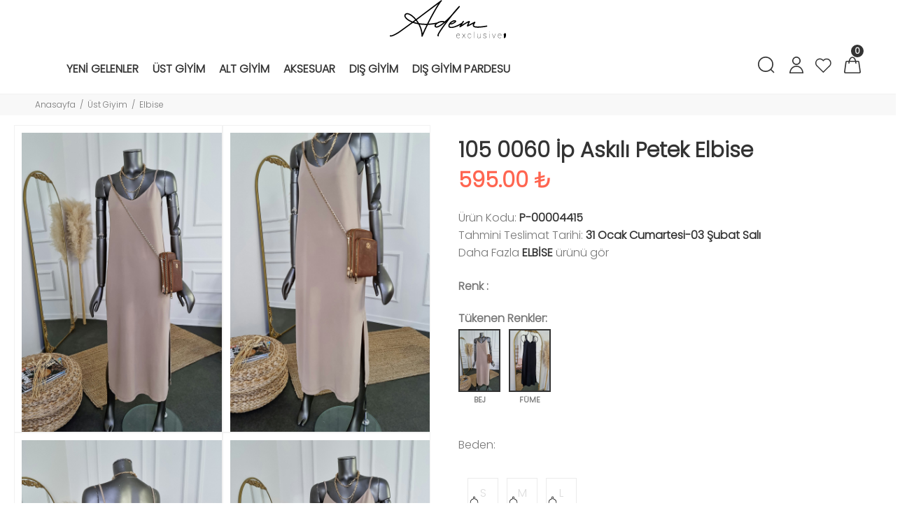

--- FILE ---
content_type: text/HTML; charset=utf-8
request_url: https://www.ademexclusive.com/tr/urun/105-0060-ip-askili-petek-elbise
body_size: 39523
content:


























<!---->        <!DOCTYPE html>
        <html lang="tr">
        <head>
            <meta charset="utf-8">
            <title>105 0060 İp Askılı Petek Elbise  | Adem Exclusive</title>
            <meta name="description" content="Adem Exclusive 105 0060 İp Askılı Petek Elbise  modelleri en uygun fiyatlar ile sizlerle hemen alışverişe başlayın." />
            <meta http-equiv="Cache-control" content="public">
            <meta name="theme-color" content="#000000">
            <meta name="robots" content="INDEX,FOLLOW" />
            <meta name="publisher" content="Adem Exclusive">
            <meta name="owner" content="Adem Exclusive" />
            <meta property="og:locale" content="tr_TR"/>
            <meta property="og:title" content="105 0060 İp Askılı Petek Elbise  | Adem Exclusive"/>
            <meta property="og:image" content="https://www.ademexclusive.com/kullanici/goruntu/tasarim/logo/logo.jpg">
            <meta property="og:description" content="Adem Exclusive 105 0060 İp Askılı Petek Elbise  modelleri en uygun fiyatlar ile sizlerle hemen alışverişe başlayın."/>
            <meta property="og:url" content="https://www.ademexclusive.com/tr/urun/105-0060-ip-askili-petek-elbise"/>
            <meta property="og:site_name" content="Adem Exclusive"/>
            <meta name="twitter:card" content="summary"/>
            <meta name="twitter:description" content="Adem Exclusive 105 0060 İp Askılı Petek Elbise  modelleri en uygun fiyatlar ile sizlerle hemen alışverişe başlayın."/>
            <meta name="twitter:title" content="105 0060 İp Askılı Petek Elbise  | Adem Exclusive"/>
            <meta name="revisit-after" content="1 hours">
            <link rel="canonical" href="https://www.ademexclusive.com/tr/urun/105-0060-ip-askili-petek-elbise" />
            <link rel="shortcut icon" href="https://www.ademexclusive.com//kullanici/goruntu/tasarim/logo/favicon.jpg">
            <link rel="apple-touch-icon" href="https://www.ademexclusive.com//kullanici/goruntu/tasarim/logo/favicon.jpg">
            <base href="https://www.ademexclusive.com/">
            <meta name="format-detection" content="telephone=no">
          <meta name="author" content="Artı Partners Yazılım ve Danışmanlık">
            <meta name="viewport" content="width=device-width, initial-scale=1, shrink-to-fit=no">
            <link rel="stylesheet" href="https://pro.fontawesome.com/releases/v5.10.0/css/all.css" integrity="sha384-AYmEC3Yw5cVb3ZcuHtOA93w35dYTsvhLPVnYs9eStHfGJvOvKxVfELGroGkvsg+p" crossorigin="anonymous"/>

            <link rel="stylesheet" type="text/css" href="https://www.ademexclusive.com/kullanici/goruntu/tasarim/css/toastr.min.css">
            <link rel="stylesheet" href="https://www.ademexclusive.com/kullanici/goruntu/tasarim/css/style.css">
            <link rel="icon" type="image/png" sizes="32x32" href="https://www.ademexclusive.com/kullanici/goruntu/tasarim/logo/favicon.jpg"/>
            <link rel="preconnect" href="https://fonts.googleapis.com">
            <link rel="preconnect" href="https://fonts.gstatic.com" crossorigin>
            <link href="https://fonts.googleapis.com/css2?family=Poppins:wght@300&display=swap" rel="stylesheet">
            <link rel="stylesheet" href="https://pro.fontawesome.com/releases/v5.10.0/css/all.css" integrity="sha384-AYmEC3Yw5cVb3ZcuHtOA93w35dYTsvhLPVnYs9eStHfGJvOvKxVfELGroGkvsg+p" crossorigin="anonymous">
            <style>

                .renk_secildi{border:1px solid orange!important;}
                li.disabled {
                    pointer-events:none;
                    opacity:0.6;
                    text-decoration: line-through;
                }

                .active_beden {
                    border:3px solid #ff6550 !important;
                }

                .disable_beden {
                    border:0;
                }

                .bedenler_havada {
                      z-index: 10038;
                      margin: auto;
                      width: 60%;
                      border: 2px solid #c1c1c1;
                      padding: 10px;
                      position: absolute;
                      background-color: white;
                      height: 70px;
                }

                .hhh {
                    display: none;
                    position: fixed;
                    width: 100%;
                    height: 100%;
                    top: 0;
                    z-index: 10036;
                    left: 0;
                    background: rgba(0, 0, 0, 0.8);
                }

            </style>
        <script async src="https://www.googletagmanager.com/gtag/js?id="></script>
        <script>
          window.dataLayer = window.dataLayer || [];
          function gtag(){dataLayer.push(arguments);}
          gtag('js', new Date());

          gtag('config', '');
          gtag('config', 'AW-365689332');
        </script>
    <script type="application/ld+json">
        {
            "@context": "http://schema.org",
            "@type": "Organization",
            "name": "Adem Exclusive | Kadın Giyim & Mağaza",
            "alternateName": "Adem Exclusive | Kadın Giyim & Mağaza",
            "url": "https://www.ademexclusive.com/",
            "logo": "https://www.ademexclusive.com/kullanici/goruntu/tasarim/logo/logo.png",
            "foundingDate": "2010",
            "founders": [{ "@type": "Person", "jobTitle": "CEO", "name": "" }],
            "sameAs": [
                "https://www.facebook.com/profile.php?id=100091807835530",
                "",
                "https://www.instagram.com/ademexclusivee/"
            ]
        }
    </script>
    <script type="application/ld+json">
        {
            "@context": "http://schema.org",
            "@type": "WebSite",
            "url": "https://www.ademexclusive.com/",
             "name": "Adem Exclusive | Kadın Giyim & Mağaza",
            "potentialAction": [
                { "@type": "SearchAction", "target": "https://www.ademexclusive.com//tr/arama?kelime={search_term}", "query-input": { "@type": "PropertyValueSpecification", "valueRequired": true, "valueMaxlength": 150, "valueName": "search_term" } }
            ]
        }
    </script>
    <!-- Facebook Pixel Code -->
    <script>
    !function(f,b,e,v,n,t,s)
      {if(f.fbq)return;n=f.fbq=function(){n.callMethod?
          n.callMethod.apply(n,arguments):n.queue.push(arguments)};
          if(!f._fbq)f._fbq=n;n.push=n;n.loaded=!0;n.version='2.0';
          n.queue=[];t=b.createElement(e);t.async=!0;
          t.src=v;s=b.getElementsByTagName(e)[0];
          s.parentNode.insertBefore(t,s)}(window, document,'script',
      'https://connect.facebook.net/en_US/fbevents.js');
      fbq('init', '2695204783937465');
      fbq('track', 'PageView', {eventID: 'urun_goster.1769818187.7928'});
      
    </script>
    <noscript>
      <img height="1" width="1" style="display:none"
           src="https://www.facebook.com/tr?id=2695204783937465&ev=PageView&noscript=1"/>
    </noscript>
      
    <!-- End Facebook Pixel Code -->
    
      <!-- Google Tag Manager -->
        <script>(function(w,d,s,l,i){w[l]=w[l]||[];w[l].push({'gtm.start':
        new Date().getTime(),event:'gtm.js'});var f=d.getElementsByTagName(s)[0],
        j=d.createElement(s),dl=l!='dataLayer'?'&l='+l:'';j.async=true;j.src=
        'https://www.googletagmanager.com/gtm.js?id='+i+dl;f.parentNode.insertBefore(j,f);
        })(window,document,'script','dataLayer','GTM-MPDKPG3');</script>
        <!-- End Google Tag Manager -->
    
    
    </head>
        <body>
        
          <!-- Google Tag Manager (noscript) -->
        <noscript><iframe src="https://www.googletagmanager.com/ns.html?id=GTM-MPDKPG3"
        height="0" width="0" style="display:none;visibility:hidden"></iframe></noscript>
        <!-- End Google Tag Manager (noscript) -->
        

<header id="pt-header" style=";border-bottom:1px solid #f2f2f2;">
<!-- pt-desktop-header 
<div class="headerunderline" style="background-color: #ff6100;color:white;">
                <div class="container-fluid">
                    <div class="pt-header-row pt-top-row no-gutters">
                        <div style="font-size: 20px" class="pt-col-center col-12 text-center">
                           <p style="margin-top: -6px;">Hafta Sonuna &Ouml;zel T&uuml;m &Uuml;r&uuml;nlerde Ge&ccedil;erli Kargo Bedava</p>                     
                        </div>
                    </div>
                </div>
            </div>-->
                    <!-- pt-desktop-header -->
                    <div class="pt-desktop-header">
                        <div class="container-fluid">
                            <div class="headinfo-box form-inline">
                                <!-- logo -->
                                <div class="" itemscope itemtype="http://schema.org/Organization">
                                    <a href="https://www.ademexclusive.com/tr" itemprop="url">
                                       <img src="https://www.ademexclusive.com/kullanici/goruntu/tasarim/resim/logo.svg" style="width:100%;height: 55px;" alt="Adem Exclusive">
                                       
                                    </a>
                                </div>
                                <!-- /logo -->
                                <div class="navinfo" style="padding-left:15px;">
                                    <!-- pt-menu -->
                                    <div class="pt-desctop-parent-menu">
                                     <div class="pt-desctop-menu" style="padding-top: 8px;padding-left:30px;">
                                <nav><ul>
                                <li class="dropdown pt-megamenu-col-01 pt-submenu"><a href="https://www.ademexclusive.com/tr/kategori/yeni-gelenler"><span>Yeni Gelenler </span></a></li><li class="dropdown megamenu pt-submenu">
                                                                    <a href="https://www.ademexclusive.com/tr/kategori/kadin-ust-giyim"><span>Üst Giyim </span></a>
                                                                    <div class="dropdown-menu w-75"> 
                                                                        <div class="row pt-col-list">
                                                                            <div class="row" style="display:flex!important;">
                                                                               <div class="col-md-6">
                                                                                    <ul class="row pt-col-list w-100" style="column-count:2;padding:20px;margin-top: -3px;display: table-caption;line-height: 40px;"><li style="display: block!important;min-width: 80px;!important;"><a href="https://www.ademexclusive.com/tr/kategori/kadin-tshirt">T-shirt </a></li><li style="display: block!important;min-width: 80px;!important;"><a href="https://www.ademexclusive.com/tr/kategori/kadin-atlet">Atlet </a></li><li style="display: block!important;min-width: 80px;!important;"><a href="https://www.ademexclusive.com/tr/kategori/kadin-crop-top">Crop Top </a></li><li style="display: block!important;min-width: 80px;!important;"><a href="https://www.ademexclusive.com/tr/kategori/kadin-bustiyer">Büstiyer </a></li><li style="display: block!important;min-width: 80px;!important;"><a href="https://www.ademexclusive.com/tr/kategori/kadin-triko">Triko </a></li><li style="display: block!important;min-width: 80px;!important;"><a href="https://www.ademexclusive.com/tr/kategori/kadin-elbise">Elbise </a></li><li style="display: block!important;min-width: 80px;!important;"><a href="https://www.ademexclusive.com/tr/kategori/kadin-gomlek">Gömlek </a></li><li style="display: block!important;min-width: 80px;!important;"><a href="https://www.ademexclusive.com/tr/kategori/kadin-takim">Takım </a></li><li style="display: block!important;min-width: 80px;!important;"><a href="https://www.ademexclusive.com/tr/kategori/kadin-bluz">Bluz </a></li><li style="display: block!important;min-width: 80px;!important;"><a href="https://www.ademexclusive.com/tr/kategori/kadin-body-suit">Bodysuit </a></li><li style="display: block!important;min-width: 80px;!important;"><a href="https://www.ademexclusive.com/tr/kategori/30">Süveter </a></li><li style="display: block!important;min-width: 80px;!important;"><a href="https://www.ademexclusive.com/tr/kategori/kadin-sweatshirt">Sweatshirt </a></li><li style="display: block!important;min-width: 80px;!important;"><a href="https://www.ademexclusive.com/tr/kategori/32">Kazak </a></li><li style="display: block!important;min-width: 80px;!important;"><a href="https://www.ademexclusive.com/tr/kategori/29">Tunik </a></li><li style="display: block!important;min-width: 80px;!important;"><a href="https://www.ademexclusive.com/tr/kategori/"> </a></li></ul>
                                        </div><div class="col-md-6"> <div class="row" style="display:flex!important;margin-right:10px!important;"><div class="col-sm-6">
                                                           <img src="https://resimel.ademexclusive.com/bilgiler/resimler/vitrinler_menu_site/ust-1-11c499c660-1344714.jpg" alt="üst 1" style="height: auto;width: 100%;">
                                                        </div><div class="col-sm-6">
                                                           <img src="https://resimel.ademexclusive.com/bilgiler/resimler/vitrinler_menu_site/ust-2-47516607a3-1344195.jpg" alt="üst 2" style="height: auto;width: 100%;">
                                                        </div></div>
                                        </div><li class="dropdown megamenu pt-submenu">
                                                                    <a href="https://www.ademexclusive.com/tr/kategori/kadin-alt-giyim"><span>Alt Giyim </span></a>
                                                                    <div class="dropdown-menu w-75"> 
                                                                        <div class="row pt-col-list">
                                                                            <div class="row" style="display:flex!important;">
                                                                               <div class="col-md-6">
                                                                                    <ul class="row pt-col-list w-100" style="column-count:2;padding:20px;margin-top: -3px;display: table-caption;line-height: 40px;"><li style="display: block!important;min-width: 80px;!important;"><a href="https://www.ademexclusive.com/tr/kategori/31">Eşofman </a></li><li style="display: block!important;min-width: 80px;!important;"><a href="https://www.ademexclusive.com/tr/kategori/kadin-pantolon">Pantolon </a></li><li style="display: block!important;min-width: 80px;!important;"><a href="https://www.ademexclusive.com/tr/kategori/kadin-etek">Etek </a></li><li style="display: block!important;min-width: 80px;!important;"><a href="https://www.ademexclusive.com/tr/kategori/kadin-tulum-salopet">Tulum/salopet </a></li><li style="display: block!important;min-width: 80px;!important;"><a href="https://www.ademexclusive.com/tr/kategori/kadin-sort">Şort </a></li><li style="display: block!important;min-width: 80px;!important;"><a href="https://www.ademexclusive.com/tr/kategori/kadin-tayt">Tayt </a></li><li style="display: block!important;min-width: 80px;!important;"><a href="https://www.ademexclusive.com/tr/kategori/kadin-jean-pantolon">Jean Pantolon </a></li><li style="display: block!important;min-width: 80px;!important;"><a href="https://www.ademexclusive.com/tr/kategori/"> </a></li></ul>
                                        </div><div class="col-md-6"> <div class="row" style="display:flex!important;margin-right:10px!important;"><div class="col-sm-6">
                                                           <img src="https://resimel.ademexclusive.com/bilgiler/resimler/vitrinler_menu_site/alt-1-6e50366613-1346259.jpg" alt="Alt 1" style="height: auto;width: 100%;">
                                                        </div><div class="col-sm-6">
                                                           <img src="https://resimel.ademexclusive.com/bilgiler/resimler/vitrinler_menu_site/alt-2-c08ed50c38-1347064.jpg" alt="Alt 2" style="height: auto;width: 100%;">
                                                        </div></div>
                                        </div><li class="dropdown megamenu pt-submenu">
                                                                    <a href="https://www.ademexclusive.com/tr/kategori/kadin-aksesuar"><span>Aksesuar </span></a>
                                                                    <div class="dropdown-menu w-75"> 
                                                                        <div class="row pt-col-list">
                                                                            <div class="row" style="display:flex!important;">
                                                                               <div class="col-md-6">
                                                                                    <ul class="row pt-col-list w-100" style="column-count:2;padding:20px;margin-top: -3px;display: table-caption;line-height: 40px;"><li style="display: block!important;min-width: 80px;!important;"><a href="https://www.ademexclusive.com/tr/kategori/kadin-corap">Çorap </a></li><li style="display: block!important;min-width: 80px;!important;"><a href="https://www.ademexclusive.com/tr/kategori/kadin-taki">Takı </a></li><li style="display: block!important;min-width: 80px;!important;"><a href="https://www.ademexclusive.com/tr/kategori/kadin-fular-sal">Fular/şal </a></li><li style="display: block!important;min-width: 80px;!important;"><a href="https://www.ademexclusive.com/tr/kategori/kadin-kemer">Kemer </a></li><li style="display: block!important;min-width: 80px;!important;"><a href="https://www.ademexclusive.com/tr/kategori/kadin-canta">Çanta </a></li><li style="display: block!important;min-width: 80px;!important;"><a href="https://www.ademexclusive.com/tr/kategori/"> </a></li></ul>
                                        </div><div class="col-md-6"> <div class="row" style="display:flex!important;margin-right:10px!important;"><div class="col-sm-6">
                                                           <img src="https://resimel.ademexclusive.com/bilgiler/resimler/vitrinler_menu_site/aksesuar-1129b52147-6799991.jpg" alt="Aksesuar" style="height: auto;width: 100%;">
                                                        </div><div class="col-sm-6">
                                                           <img src="https://resimel.ademexclusive.com/bilgiler/resimler/vitrinler_menu_site/f38bd72f00-733a5-6807445.jpg" alt="Aksesuar 2" style="height: auto;width: 100%;">
                                                        </div></div>
                                        </div><li class="dropdown megamenu pt-submenu">
                                                                    <a href="https://www.ademexclusive.com/tr/kategori/kadin-dis-giyim"><span>Dış Giyim </span></a>
                                                                    <div class="dropdown-menu w-75"> 
                                                                        <div class="row pt-col-list">
                                                                            <div class="row" style="display:flex!important;">
                                                                               <div class="col-md-6">
                                                                                    <ul class="row pt-col-list w-100" style="column-count:2;padding:20px;margin-top: -3px;display: table-caption;line-height: 40px;"><li style="display: block!important;min-width: 80px;!important;"><a href="https://www.ademexclusive.com/tr/kategori/kadin-yagmurluk">Yağmurluk </a></li><li style="display: block!important;min-width: 80px;!important;"><a href="https://www.ademexclusive.com/tr/kategori/33">Kimono </a></li><li style="display: block!important;min-width: 80px;!important;"><a href="https://www.ademexclusive.com/tr/kategori/kadin-ceket">Ceket </a></li><li style="display: block!important;min-width: 80px;!important;"><a href="https://www.ademexclusive.com/tr/kategori/kadin-mont">Mont </a></li><li style="display: block!important;min-width: 80px;!important;"><a href="https://www.ademexclusive.com/tr/kategori/kadin-kaban">Kaban </a></li><li style="display: block!important;min-width: 80px;!important;"><a href="https://www.ademexclusive.com/tr/kategori/kadin-hirka">Hırka </a></li><li style="display: block!important;min-width: 80px;!important;"><a href="https://www.ademexclusive.com/tr/kategori/kadin-yelek">Yelek </a></li><li style="display: block!important;min-width: 80px;!important;"><a href="https://www.ademexclusive.com/tr/kategori/"> </a></li></ul>
                                        </div><div class="col-md-6"> <div class="row" style="display:flex!important;margin-right:10px!important;"><div class="col-sm-6">
                                                           <img src="https://resimel.ademexclusive.com/bilgiler/resimler/vitrinler_menu_site/dis-1-6beace8fea-1345633.jpg" alt="dış 1" style="height: auto;width: 100%;">
                                                        </div><div class="col-sm-6">
                                                           <img src="https://resimel.ademexclusive.com/bilgiler/resimler/vitrinler_menu_site/dis-2-c5affffa4d-1347746.jpg" alt="dış 2" style="height: auto;width: 100%;">
                                                        </div></div>
                                        </div><li class="dropdown megamenu pt-submenu">
                                                                    <a href="https://www.ademexclusive.com/tr/kategori/disgiyimpardesu"><span>Dış Giyim Pardesu </span></a>
                                                                    <div class="dropdown-menu w-75"> 
                                                                        <div class="row pt-col-list">
                                                                            <div class="row" style="display:flex!important;">
                                                                               <div class="col-md-6">
                                                                                    <ul class="row pt-col-list w-100" style="column-count:2;padding:20px;margin-top: -3px;display: table-caption;line-height: 40px;"><li style="display: block!important;min-width: 80px;!important;"><a href="https://www.ademexclusive.com/tr/kategori/34">Trenç </a></li><li style="display: block!important;min-width: 80px;!important;"><a href="https://www.ademexclusive.com/tr/kategori/"> </a></li></ul>
                                        </div><div class="col-md-6"> <div class="row" style="display:flex!important;margin-right:10px!important;"></div>
                                        </div> 
                                    
                                    </ul>
                                </nav>
                            </div>
                                    </div>
                                    <!-- /pt-menu -->
                                </div>
                                <div class="options">
                                    <!-- pt-search -->
                                    <div class="pt-desctop-parent-search pt-parent-box">
                                       <div class="pt-search pt-dropdown-obj js-dropdown">
                                             <button class="pt-dropdown-toggle" data-tooltip="Arama" data-tposition="bottom">
                                                <svg width="24" height="24" viewBox="0 0 24 24">
                                                    <use xlink:href="#icon-search"></use>
                                                </svg>
                                            </button>
                                            <div class="pt-dropdown-menu">
                                                <div class="container">
                                                    <form method="get" action="https://www.ademexclusive.com/tr/arama">
                                                        <div class="pt-col">
                                                            <input type="text" class="pt-search-input" name="kelime" placeholder="Ürün, kategori,marka ara ...">
                                                            <button class="pt-btn-search" type="submit">
                                                                <svg width="24" height="24" viewBox="0 0 24 24">
                                                                    <use xlink:href="#icon-search"></use>
                                                                </svg>
                                                            </button>
                                                        </div>
                                                        <div class="pt-col">
                                                            <button class="pt-btn-close">
                                                                <svg width="16" height="16" viewBox="0 0 16 16">
                                                                    <use xlink:href="#icon-close"></use>
                                                                </svg>
                                                            </button>
                                                        </div>
                                                        <div class="pt-info-text">
                                                           Ne Aramıştınız?
                                                        </div>
                                                        <input class="checkbox mt-1 mr-3" style="float:left;" type="checkbox" name="sadece_stok_kodu" id="sadece_stok_kodu" value="1">
                                                        <label for="sadece_stok_kodu" style="float:left; font-size:13px; font-weight: bold;">Sadece Stok Kodu</label>
                                                        <div class="search-results"></div>
                                                    </form>
                                                </div>
                                            </div>
                                        </div>
                                    </div>
                                    <!-- /pt-search -->
                                        <!-- pt-account -->
                            <div class="pt-desctop-parent-account pt-parent-box">
                                <div class="pt-account pt-dropdown-obj js-dropdown">
                                    <button class="pt-dropdown-toggle"  data-tooltip="Hesabım" data-tposition="bottom">
                                        <svg width="24" height="24" viewBox="0 0 24 24">
                                            <use xlink:href="#icon-user"></use>
                                        </svg>
                                    </button>
                                    <div class="pt-dropdown-menu">
                                        <div class="pt-mobile-add">
                                            <button class="pt-close">
                                                <svg>
                                                    <use xlink:href="#icon-close"></use>
                                                </svg>Kapat
                                            </button>
                                        </div>
                                        <div class="pt-dropdown-inner">
                                            <ul><li><a href="https://www.ademexclusive.com/tr/cariler/giris" title="Giriş Yap">
                                                                    <i class="pt-icon">
                                                                        <svg width="18" height="18" style="display:inherit!important;">
                                                                            <use xlink:href="#icon-lock"></use>
                                                                        </svg>
                                                                    </i>
                                                                    <span class="pt-text">Giriş Yap</span>
                                                                </a></li>
                                                            <li><a href="https://www.ademexclusive.com/tr/cariler/kayit" title="Kayıt Ol">
                                                                    <i class="pt-icon pt-align-icon">
                                                                        <svg width="18" height="18" style="display:inherit!important;">
                                                                            <use xlink:href="#icon-user"></use>
                                                                        </svg>
                                                                    </i>
                                                                    <span class="pt-text">Kayıt Ol</span>
                                                                </a></li></ul>
                                        </div>
                                    </div>
                                </div>
                            </div>
                            <!-- /pt-account -->                                   
                                    <!-- pt-wishlist -->
                                    <div class="pt-desctop-parent-wishlist pt-parent-box">
                                        <div class="pt-wishlist pt-dropdown-obj">
                                            <a href="https://www.ademexclusive.com/tr/cariler/begeniler" class="pt-dropdown-toggle" data-tooltip="Favorilerim" data-tposition="bottom">
                                                <span class="pt-icon">
                                                    <svg width="24" height="24" viewBox="0 0 24 24">
                                                        <use xlink:href="#icon-wishlist"></use>
                                                    </svg>
                                                </span>
                                                <span class="pt-text">Favorilerim22</span>
                                            </a>
                                        </div>
                                    </div>
                                    <!-- /pt-wishlist -->
                                   <!-- pt-cart -->
                            <div class="pt-desctop-parent-cart pt-parent-box">
                                        <div class="pt-cart pt-dropdown-obj js-dropdown" data-ajax="ajax-content/ajax_dropdown-cart.html">
                                    <button class="pt-dropdown-toggle" data-tooltip="Sepet" data-tposition="bottom">
                                        <svg width="24" height="24" viewBox="0 0 24 24">
                                            <use xlink:href="#icon-cart_1"></use>
                                        </svg>
                                        <span class="pt-badge">0</span>
                                    </button>
                                    <div class="pt-dropdown-menu pt-is-include" style="display: none;"><div class="pt-mobile-add">
                                            <button class="pt-close">
                                                <svg width="16" height="16" viewBox="0 0 16 16" fill="none">
                                                    <use xlink:href="#icon-close"></use>
                                                </svg>Close
                                            </button>
                                        </div>
                                        <div class="pt-dropdown-inner">
                                            <div class="pt-cart-layout ps-container ps-theme-default ps-active-y perfectScrollbar" data-ps-id="081357cf-0321-37c1-fc48-80013c0aa02b">
                                                <a href="#" class="pt-cart-empty">
                                                    <p>Sepette Ürün Yok</p>
                                                </a>
                                            </div>
                                        </div>
                                        </div>
                                        </div>

                                        </div>
                            <!-- /pt-cart -->		
                            		
                                                                         
                                </div>
                            </div>
                        </div>
                    </div>
                    <!-- stuck nav -->
                    <div class="pt-stuck-nav">
                        <div class="container-fluid">
                            <div class="pt-header-row">
                            <a href="https://www.ademexclusive.com/" itemprop="url"><img src="https://www.ademexclusive.com/kullanici/goruntu/tasarim/resim/logo.svg" style="width: 130px;margin-top: 10px;height: 68px;margin-bottom: 10px;" alt="Adem Exclusive"></a>
                                <div class="pt-stuck-parent-menu"></div>                                
                                <div class="pt-stuck-parent-search pt-parent-box"></div>
                                <div class="pt-stuck-parent-account pt-parent-box"></div>
                                <div class="pt-stuck-parent-compare pt-parent-box"></div>
                                <div class="pt-stuck-parent-wishlist pt-parent-box"></div>
                                <div class="pt-stuck-parent-cart pt-parent-box"></div>                                 
                            </div>
                        </div>
                    </div>
</header>
       
       <style>.arti_begendi_ikon .pt-icon{color:red!important;}.arti_begendi_ikon .pt-text{color:red!important;}</style>



        <div class="pt-breadcrumb">
            <div class="container-fluid">
                <ul>
                    <li><a href="https://www.ademexclusive.com/"><span class="d-none"></span>Anasayfa</a></li><li><a href="https://www.ademexclusive.com/tr/kategori/kadin-ust-giyim">Üst Giyim </a></li><li><a href="https://www.ademexclusive.com/tr/kategori/kadin-elbise">Elbise </a></li>
                </ul>
            </div>
        </div>
        <div id="pt-pageContent">
            <div class="container pt-offset-md-productsingle mt-4">
                <div class="container container-fluid-mobile">
                    <div class="row">
                    
                        <div class="col-6 hidden-xs">
                        
                            <div class="product-images-col" data-scrollzoom="false" id="sergi">
                           
                            
                            </div>
                            
                            
                        </div>
                        <div class="col-6">
                            <div class="pt-product-single-info">
                                  <div class="pt-wrapper">
                                    <div class="pt-label">
                                       
                                    </div>
                                </div>
                                <h1 class="pt-title" >105 0060 İp Askılı Petek Elbise </h1>
                                <div class="pt-price">
                                    595.00 ₺  
                                </div>     
                                <div class="pt-add-info">
                                    <ul>
                                        <li><span>Ürün Kodu:</span> P-00004415</li>
                                        <li><span>Tahmini Teslimat Tarihi:</span> 31 Ocak Cumartesi-03 Şubat Salı </li>
                                        <li><span> Daha Fazla <a href="https://www.ademexclusive.com/tr/kategori/kadin-elbise"  class="urun_marka_adi" style="text-decoration: revert;text-transform: uppercase;font-weight:bold;">ELBİSE</a> ürünü gör</span></li>
                                    </ul>
                                </div><div class="pt-swatches-container">
                                        <div class="pt-wrapper">
                                            <div class="pt-title-options" style="font-weight: bold;">Renk : <strong id="yazi_secili_renk"></strong></div>
                                            
                                            
                                            <ul class="pt-options-swatch" id="renkler">
                                            

                                            </ul>
                                            
                                            <div class="pt-title-options" style="font-weight: bold;margin-top:30px;">Tükenen Renkler: <strong id="yazi_secili_renk_tukendi"></strong></div>
                                            
                                            
                                            <ul class="pt-options-swatch" id="tukenen_renkler">
                                            

                                            </ul>
                                        </div><h4 id="lutfen_beden_seciniz"></h4>
                                        <div class="pt-wrapper">
                                            <div class="pt-title-options">Beden: <strong id="yazi_secili_beden"></strong></div>
                                            <ul class="pt-options-swatch size-middle" style="margin-top: 19px; margin-left: 0px; padding: 1px;" id="bedenler">
                                                
                                            </ul>
                                        </div></div>
                                
                                <div class="pt-wrapper">
                                    <div class="product-information-buttons">
                                        <a data-toggle="modal" data-target="#modalProductInfo" href="#">
                                            <span class="pt-icon">
                                                <svg>
                                                    <use xlink:href="#icon-services_size_guide"></use>
                                               </svg>
                                            </span>
                                            <span class="pt-text">
                                                Beden Tablosu
                                            </span>
                                        </a>
                                        <a data-toggle="modal" data-target="#modalProductInfo-02" href="#">
                                            <span class="pt-icon">
                                                <svg>
                                                    <use xlink:href="#icon-services_delivery"></use>
                                               </svg>
                                            </span>
                                            <span class="pt-text">
                                                Kargo Bilgisi
                                            </span>
                                        </a>
                                        
                                         
                                    </div>
                                </div>
                                <div class="pt-wrapper">
                                    <div class="pt-row-custom-01">
                                        <div class="col-item">
                                            <div class="pt-input-counter style-01">
                                                <span class="minus-btn">
                                                    <svg>
                                                        <use xlink:href="#icon_minus"></use>
                                                    </svg>
                                                </span>
                                                <input id="miktar" name="miktar" type="text" value="1" size="5">
                                                <span class="plus-btn">
                                                    <svg>
                                                        <use xlink:href="#icon_add"></use>
                                                    </svg>
                                                </span>
                                            </div>
                                        </div>
                                        <div class="col-item">
                                            <a id="sepete_ekle" class="btn btn-lg" title="Sepete Ekle">
                                                <div class="pt-icon">
                                                    <svg>
                                                        <use xlink:href="#icon-c
                                                        art_1"></use>
                                                    </svg>
                                                </div>
                                                <span class="pt-text" style="color:white;">
                                                    SEPETE EKLE
                                                </span>
                                            </a>
                                        </div>
                                    </div>
                                </div>
                                <div class="pt-wrapper">
                                    <ul class="pt-list-btn">
                                        <li>
                                            <a href="javascript:;" class="btn btn-border begenme_islem "  id="begenme_islem" urun_favori="P-00004415" onclick="favori_ekle('P-00004415','mobil','begenme_islem')" data-tooltip="Favorilerime Ekle" data-tposition="left" stok_kodu="P-00004415">
                                                <div class="pt-icon" id="favori_eklendi">
                                                    <svg>
                                                        <use xlink:href="#icon-wishlist"></use>
                                                    </svg>
                                                </div>
                                                <span class="pt-text">
                                                    Favorilere Ekle
                                                </span>
                                            </a>
                                        </li>
                                        <li>
                                            <a href="https://api.whatsapp.com/send?phone=+905557560888&text=Bu+sayfa+ile+ilgili+destek+alabilir+miyim%3F+https%3A%2F%2Fwww.ademexclusive.com%2Ftr%2Furun%2F105-0060-ip-askili-petek-elbise'" class="btn btn-border">
                                                <div class="pt-icon">
                                                    <svg>
                                                       <i class="fab fa-whatsapp" style="margin-top: -23px; display: block; font-size: 20px; font-weight: 100;"></i>
                                                    </svg>
                                                </div>
                                                <span class="pt-text">
                                                    WhatsaApp İletişim
                                                </span>
                                            </a>
                                        </li>
                                    </ul>
                                </div>
                                
                                <div class="pt-wrapper">
                                    <div class="col-lg-12 col-xl-12">
                                    <div class="pt-collapse-block">
								<div class="pt-item active">
									<div class="pt-collapse-title">
										Ürün Açıklaması
										<span class="pt-icon">
											<svg>
												<use xlink:href="#icon-arrow_small_bottom"></use>
											</svg>
										</span>
									</div>
									<div class="pt-collapse-content" style="display: none;">
										
										 
									</div>
								</div>
								<!--<div class="pt-item">
									<div class="pt-collapse-title">
										Yorumlar
										<span class="pt-icon">
											<svg>
												<use xlink:href="#icon-arrow_small_bottom"></use>
											</svg>
										</span>
									</div>
									<div class="pt-collapse-content">
										<div class="pt-review-block">
											<div class="pt-review-title">
												<div class="col-item">
													<h6 class="pt-title">
														Customer Reviews
													</h6>
													<div class="pt-title-description">
														<div class="pt-rating">
															<i class="pt-star"><svg><use xlink:href="#icon-review"></use></svg></i>
															<i class="pt-star"><svg><use xlink:href="#icon-review"></use></svg></i>
															<i class="pt-star"><svg><use xlink:href="#icon-review"></use></svg></i>
															<i class="pt-star"><svg><use xlink:href="#icon-review"></use></svg></i>
															<i><svg><use xlink:href="#icon-review"></use></svg></i>
														</div>
														<span class="pt-text">Based on 2 reviews</span>
													</div>
												</div>
												<div class="col-item">
													<a href="#" class="btn btn-border">Write a reviews</a>
												</div>
											</div>
											<div class="pt-review-comments">
												<div class="pt-item">
													<div class="comments-wrapper">
														<div class="pt-rating">
															<i class="pt-star"><svg><use xlink:href="#icon-review"></use></svg></i>
															<i class="pt-star"><svg><use xlink:href="#icon-review"></use></svg></i>
															<i class="pt-star"><svg><use xlink:href="#icon-review"></use></svg></i>
															<i class="pt-star"><svg><use xlink:href="#icon-review"></use></svg></i>
															<i><svg><use xlink:href="#icon-review"></use></svg></i>
														</div>
														<h6 class="pt-comments-title">
															NICE WORK!!!
														</h6>
														<div class="pt-comments-info">
															<strong>Admin</strong> on <strong>Sep 21, 2018</strong>
														</div>
														<div class="pt-comments-layout">
															Lorem ipsum dolor sit amet, consectetur adipiscing elit, sed do eiusmod tempor incididunt ut labore et dolore magna aliqua. Ut enim ad minim veniam, quis nostrud exercitation.
														</div>
													</div>
													<div class="pt-review-link">
														<a href="#" target="_blank">Report as Inappropriate</a>
													</div>
												</div>
												<div class="pt-item">
													<div class="comments-wrapper">
														<div class="pt-rating">
															<i class="pt-star"><svg><use xlink:href="#icon-review"></use></svg></i>
															<i class="pt-star"><svg><use xlink:href="#icon-review"></use></svg></i>
															<i class="pt-star"><svg><use xlink:href="#icon-review"></use></svg></i>
															<i class="pt-star"><svg><use xlink:href="#icon-review"></use></svg></i>
															<i><svg><use xlink:href="#icon-review"></use></svg></i>
														</div>
														<h6 class="pt-comments-title">
															Good!
														</h6>
														<div class="pt-comments-info">
															<strong>Admin</strong> on <strong>Sep 21, 2018</strong>
														</div>
														<div class="pt-comments-layout">
															Consectetur adipiscing elit, sed do eiusmod tempor incididunt ut labore et dolore magna aliqua.
														</div>
													</div>
													<div class="pt-review-link">
														<a href="#" target="_blank">Report as Inappropriate</a>
													</div>
												</div>
											</div>
											<div class="pt-review-form">
												<div class="pt-message-info">
													Write a Review
												</div>
												<form class="form-default">
													<div class="form-group">
														<label for="inputName" class="control-label">Name</label>
														<input type="email" class="form-control" id="inputName" placeholder="Enter your name">
													</div>
													<div class="form-group">
														<label for="inputEmail" class="control-label">Email address</label>
														<input type="password" class="form-control" id="inputEmail" placeholder="john.smith@example.com">
													</div>
													<div class="pt-rating-indicator">
														<div class="pt-title">
															Rating
														</div>
														<div class="pt-rating">
															<i class="pt-star"><svg><use xlink:href="#icon-review"></use></svg></i>
															<i class="pt-star"><svg><use xlink:href="#icon-review"></use></svg></i>
															<i class="pt-star"><svg><use xlink:href="#icon-review"></use></svg></i>
															<i class="pt-star"><svg><use xlink:href="#icon-review"></use></svg></i>
															<i><svg><use xlink:href="#icon-review"></use></svg></i>
														</div>
													</div>
													<div class="form-group">
														<label for="inputTitle" class="control-label">Review Title</label>
														<input type="text" class="form-control" id="inputTitle" placeholder="Give your review a title">
													</div>
													<div class="form-group">
														<label for="textarea" class="control-label">Body of Review (1500)</label>
														<textarea class="form-control" id="textarea" placeholder="Write your comments here" rows="8"></textarea>
													</div>
													<button type="submit" class="btn">Submit</button>
												</form>
											</div>
										</div>
									</div>
								</div>-->
							</div>					
				</div>
                                </div>
                            </div>
                        </div>
                    </div>
                </div>
            </div>
            <hr>
            <div class="container-indent">
                <div class="container container-fluid-custom-mobile-padding">
                    <div class="pt-block-title">
                        <h4 class="pt-title" style="text-decoration: underline;">Benzer Ürünler</h4>
                    </div>
                    <div class="js-init-carousel js-align-arrow row arrow-location-center-02 pt-layout-product-item"> <div class="col-6 col-md-4 col-lg-3">
                            <div class="pt-product">
                                <div class="pt-image-box">
                                    <div class="pt-app-btn">
                                        <a href="#" class="pt-btn-wishlist begenme_islem " stok_kodu="P-00008468" data-tooltip="Beğendim" data-tposition="left">
                                            <svg>
                                                <use xlink:href="#icon-wishlist"></use>
                                            </svg>
                                            <svg>
                                                <use xlink:href="#icon-wishlist-add"></use>
                                            </svg>
                                        </a>
                                        <!--<a href="#" class="pt-btn-quickview" data-toggle="modal" data-target="#ModalquickView" data-tooltip="Hızlı Göster" data-tposition="left"><svg><use xlink:href="#icon-quick_view"></use></svg></a>-->
                                    </div>
                                    <a href="https://www.ademexclusive.com/tr/urun/120-30135-krasli-elbise">
                                        <span class="pt-img">
                                            <img src="https://resim.ademexclusive.com/p00008468/indg/kucuk/120-30135-krasli-elbise-015187cb7fde.jpg" class="lazyload" data-src="https://resim.ademexclusive.com/p00008468/indg/kucuk/120-30135-krasli-elbise-015187cb7fde.jpg" alt="image" width="350" height="400">
                                        </span>
                                        <!---->
                                    </a>
                                </div>
                                <div class="pt-description">
                                    <div class="pt-col">
                                        <ul class="pt-add-info">
                                            <li>
                                                <span>ELBİSE</span>
                                            </li>
                                        </ul>
                                        <h2 class="pt-title">
                                            <a href="https://www.ademexclusive.com/tr/urun/120-30135-krasli-elbise">120 30135 KRASLI ELBİSE</a>
                                        </h2>
                                    </div>
                                    <div class="pt-col">
                                        <div class="">
                                            <div class="pt-price" style="margin-left:0;"> 875.00 ₺ </div>
                                        </div>
                                    </div>
                                </div>
                            </div>
                        </div> <div class="col-6 col-md-4 col-lg-3">
                            <div class="pt-product">
                                <div class="pt-image-box">
                                    <div class="pt-app-btn">
                                        <a href="#" class="pt-btn-wishlist begenme_islem " stok_kodu="P-00008761" data-tooltip="Beğendim" data-tposition="left">
                                            <svg>
                                                <use xlink:href="#icon-wishlist"></use>
                                            </svg>
                                            <svg>
                                                <use xlink:href="#icon-wishlist-add"></use>
                                            </svg>
                                        </a>
                                        <!--<a href="#" class="pt-btn-quickview" data-toggle="modal" data-target="#ModalquickView" data-tooltip="Hızlı Göster" data-tposition="left"><svg><use xlink:href="#icon-quick_view"></use></svg></a>-->
                                    </div>
                                    <a href="https://www.ademexclusive.com/tr/urun/bs001-askili-elbise">
                                        <span class="pt-img">
                                            <img src="https://resim.ademexclusive.com/p00008761/ts/kucuk/bs001-askili-elbise-0156abbd48d8.jpg" class="lazyload" data-src="https://resim.ademexclusive.com/p00008761/ts/kucuk/bs001-askili-elbise-0156abbd48d8.jpg" alt="image" width="350" height="400">
                                        </span>
                                        <!---->
                                    </a>
                                </div>
                                <div class="pt-description">
                                    <div class="pt-col">
                                        <ul class="pt-add-info">
                                            <li>
                                                <span>ELBİSE</span>
                                            </li>
                                        </ul>
                                        <h2 class="pt-title">
                                            <a href="https://www.ademexclusive.com/tr/urun/bs001-askili-elbise">BS001 ASKILI ELBİSE</a>
                                        </h2>
                                    </div>
                                    <div class="pt-col">
                                        <div class="">
                                            <div class="pt-price" style="margin-left:0;"> 650.00 ₺ </div>
                                        </div>
                                    </div>
                                </div>
                            </div>
                        </div> <div class="col-6 col-md-4 col-lg-3">
                            <div class="pt-product">
                                <div class="pt-image-box">
                                    <div class="pt-app-btn">
                                        <a href="#" class="pt-btn-wishlist begenme_islem " stok_kodu="P-00008716" data-tooltip="Beğendim" data-tposition="left">
                                            <svg>
                                                <use xlink:href="#icon-wishlist"></use>
                                            </svg>
                                            <svg>
                                                <use xlink:href="#icon-wishlist-add"></use>
                                            </svg>
                                        </a>
                                        <!--<a href="#" class="pt-btn-quickview" data-toggle="modal" data-target="#ModalquickView" data-tooltip="Hızlı Göster" data-tposition="left"><svg><use xlink:href="#icon-quick_view"></use></svg></a>-->
                                    </div>
                                    <a href="https://www.ademexclusive.com/tr/urun/as001-askili-tensel-elbise">
                                        <span class="pt-img">
                                            <img src="https://resim.ademexclusive.com/p00008716/mvi/kucuk/as001-askili-tensel-elbise-01aeb6d64f86.jpg" class="lazyload" data-src="https://resim.ademexclusive.com/p00008716/mvi/kucuk/as001-askili-tensel-elbise-01aeb6d64f86.jpg" alt="image" width="350" height="400">
                                        </span>
                                        <!---->
                                    </a>
                                </div>
                                <div class="pt-description">
                                    <div class="pt-col">
                                        <ul class="pt-add-info">
                                            <li>
                                                <span>ELBİSE</span>
                                            </li>
                                        </ul>
                                        <h2 class="pt-title">
                                            <a href="https://www.ademexclusive.com/tr/urun/as001-askili-tensel-elbise">AS001 ASKILI TENSEL ELBİSE</a>
                                        </h2>
                                    </div>
                                    <div class="pt-col">
                                        <div class="">
                                            <div class="pt-price" style="margin-left:0;"> 1160.00 ₺ </div>
                                        </div>
                                    </div>
                                </div>
                            </div>
                        </div> <div class="col-6 col-md-4 col-lg-3">
                            <div class="pt-product">
                                <div class="pt-image-box">
                                    <div class="pt-app-btn">
                                        <a href="#" class="pt-btn-wishlist begenme_islem " stok_kodu="P-00002715" data-tooltip="Beğendim" data-tposition="left">
                                            <svg>
                                                <use xlink:href="#icon-wishlist"></use>
                                            </svg>
                                            <svg>
                                                <use xlink:href="#icon-wishlist-add"></use>
                                            </svg>
                                        </a>
                                        <!--<a href="#" class="pt-btn-quickview" data-toggle="modal" data-target="#ModalquickView" data-tooltip="Hızlı Göster" data-tposition="left"><svg><use xlink:href="#icon-quick_view"></use></svg></a>-->
                                    </div>
                                    <a href="https://www.ademexclusive.com/tr/urun/170-31793-puantiyeli-sifon-elbise">
                                        <span class="pt-img">
                                            <img src="https://resim.ademexclusive.com/p00002715/syh/kucuk/170-31793-puantiyeli-sifon-elbise-0134bc7c2c4a.jpg" class="lazyload" data-src="https://resim.ademexclusive.com/p00002715/syh/kucuk/170-31793-puantiyeli-sifon-elbise-0134bc7c2c4a.jpg" alt="image" width="350" height="400">
                                        </span>
                                        <!---->
                                    </a>
                                </div>
                                <div class="pt-description">
                                    <div class="pt-col">
                                        <ul class="pt-add-info">
                                            <li>
                                                <span>ELBİSE</span>
                                            </li>
                                        </ul>
                                        <h2 class="pt-title">
                                            <a href="https://www.ademexclusive.com/tr/urun/170-31793-puantiyeli-sifon-elbise">170 31793 Puantiyeli Şifon Elbise</a>
                                        </h2>
                                    </div>
                                    <div class="pt-col">
                                        <div class="">
                                            <div class="pt-price" style="margin-left:0;"> 660.00 ₺ </div>
                                        </div>
                                    </div>
                                </div>
                            </div>
                        </div> <div class="col-6 col-md-4 col-lg-3">
                            <div class="pt-product">
                                <div class="pt-image-box">
                                    <div class="pt-app-btn">
                                        <a href="#" class="pt-btn-wishlist begenme_islem " stok_kodu="P-00003636" data-tooltip="Beğendim" data-tposition="left">
                                            <svg>
                                                <use xlink:href="#icon-wishlist"></use>
                                            </svg>
                                            <svg>
                                                <use xlink:href="#icon-wishlist-add"></use>
                                            </svg>
                                        </a>
                                        <!--<a href="#" class="pt-btn-quickview" data-toggle="modal" data-target="#ModalquickView" data-tooltip="Hızlı Göster" data-tposition="left"><svg><use xlink:href="#icon-quick_view"></use></svg></a>-->
                                    </div>
                                    <a href="https://www.ademexclusive.com/tr/urun/bst-130-14383-brode-elbise">
                                        <span class="pt-img">
                                            <img src="https://resim.ademexclusive.com/p00003636/ekr/kucuk/bst-130-14383-brode-elbise-01d9fc98ec12.jpg" class="lazyload" data-src="https://resim.ademexclusive.com/p00003636/ekr/kucuk/bst-130-14383-brode-elbise-01d9fc98ec12.jpg" alt="image" width="350" height="400">
                                        </span>
                                        <!---->
                                    </a>
                                </div>
                                <div class="pt-description">
                                    <div class="pt-col">
                                        <ul class="pt-add-info">
                                            <li>
                                                <span>ELBİSE</span>
                                            </li>
                                        </ul>
                                        <h2 class="pt-title">
                                            <a href="https://www.ademexclusive.com/tr/urun/bst-130-14383-brode-elbise">BST 130 14383 BRODE ELBİSE</a>
                                        </h2>
                                    </div>
                                    <div class="pt-col">
                                        <div class="">
                                            <div class="pt-price" style="margin-left:0;"> 880.00 ₺ </div>
                                        </div>
                                    </div>
                                </div>
                            </div>
                        </div> <div class="col-6 col-md-4 col-lg-3">
                            <div class="pt-product">
                                <div class="pt-image-box">
                                    <div class="pt-app-btn">
                                        <a href="#" class="pt-btn-wishlist begenme_islem " stok_kodu="P-00003599" data-tooltip="Beğendim" data-tposition="left">
                                            <svg>
                                                <use xlink:href="#icon-wishlist"></use>
                                            </svg>
                                            <svg>
                                                <use xlink:href="#icon-wishlist-add"></use>
                                            </svg>
                                        </a>
                                        <!--<a href="#" class="pt-btn-quickview" data-toggle="modal" data-target="#ModalquickView" data-tooltip="Hızlı Göster" data-tposition="left"><svg><use xlink:href="#icon-quick_view"></use></svg></a>-->
                                    </div>
                                    <a href="https://www.ademexclusive.com/tr/urun/430-8057-hasir-kemerli-keten-elbise">
                                        <span class="pt-img">
                                            <img src="https://resim.ademexclusive.com/p00003599/krm/kucuk/430-8057-hasir-kemerli-keten-elbise-01a489dfbee8.jpg" class="lazyload" data-src="https://resim.ademexclusive.com/p00003599/krm/kucuk/430-8057-hasir-kemerli-keten-elbise-01a489dfbee8.jpg" alt="image" width="350" height="400">
                                        </span>
                                        <!---->
                                    </a>
                                </div>
                                <div class="pt-description">
                                    <div class="pt-col">
                                        <ul class="pt-add-info">
                                            <li>
                                                <span>ELBİSE</span>
                                            </li>
                                        </ul>
                                        <h2 class="pt-title">
                                            <a href="https://www.ademexclusive.com/tr/urun/430-8057-hasir-kemerli-keten-elbise">430 8057 Hasır kemerli keten elbise</a>
                                        </h2>
                                    </div>
                                    <div class="pt-col">
                                        <div class="">
                                            <div class="pt-price" style="margin-left:0;"> 480.00 ₺ </div>
                                        </div>
                                    </div>
                                </div>
                            </div>
                        </div> <div class="col-6 col-md-4 col-lg-3">
                            <div class="pt-product">
                                <div class="pt-image-box">
                                    <div class="pt-app-btn">
                                        <a href="#" class="pt-btn-wishlist begenme_islem " stok_kodu="P-00008781" data-tooltip="Beğendim" data-tposition="left">
                                            <svg>
                                                <use xlink:href="#icon-wishlist"></use>
                                            </svg>
                                            <svg>
                                                <use xlink:href="#icon-wishlist-add"></use>
                                            </svg>
                                        </a>
                                        <!--<a href="#" class="pt-btn-quickview" data-toggle="modal" data-target="#ModalquickView" data-tooltip="Hızlı Göster" data-tposition="left"><svg><use xlink:href="#icon-quick_view"></use></svg></a>-->
                                    </div>
                                    <a href="https://www.ademexclusive.com/tr/urun/430-8220-1-desenli-elbise">
                                        <span class="pt-img">
                                            <img src="https://resim.ademexclusive.com/p00008781/ekrbj/kucuk/430-8220_1-desenli-elbise-01e95d0d3da9.jpg" class="lazyload" data-src="https://resim.ademexclusive.com/p00008781/ekrbj/kucuk/430-8220_1-desenli-elbise-01e95d0d3da9.jpg" alt="image" width="350" height="400">
                                        </span>
                                        <!---->
                                    </a>
                                </div>
                                <div class="pt-description">
                                    <div class="pt-col">
                                        <ul class="pt-add-info">
                                            <li>
                                                <span>ELBİSE</span>
                                            </li>
                                        </ul>
                                        <h2 class="pt-title">
                                            <a href="https://www.ademexclusive.com/tr/urun/430-8220-1-desenli-elbise">430 8220-1 DESENLİ ELBİSE</a>
                                        </h2>
                                    </div>
                                    <div class="pt-col">
                                        <div class="">
                                            <div class="pt-price" style="margin-left:0;"> 980.00 ₺ </div>
                                        </div>
                                    </div>
                                </div>
                            </div>
                        </div> <div class="col-6 col-md-4 col-lg-3">
                            <div class="pt-product">
                                <div class="pt-image-box">
                                    <div class="pt-app-btn">
                                        <a href="#" class="pt-btn-wishlist begenme_islem " stok_kodu="P-00008674" data-tooltip="Beğendim" data-tposition="left">
                                            <svg>
                                                <use xlink:href="#icon-wishlist"></use>
                                            </svg>
                                            <svg>
                                                <use xlink:href="#icon-wishlist-add"></use>
                                            </svg>
                                        </a>
                                        <!--<a href="#" class="pt-btn-quickview" data-toggle="modal" data-target="#ModalquickView" data-tooltip="Hızlı Göster" data-tposition="left"><svg><use xlink:href="#icon-quick_view"></use></svg></a>-->
                                    </div>
                                    <a href="https://www.ademexclusive.com/tr/urun/140-91368-straplez-midi-elbise">
                                        <span class="pt-img">
                                            <img src="https://resim.ademexclusive.com/p00008674/pmb/kucuk/140-91368-straplez-midi-elbise-012466da5d60.jpg" class="lazyload" data-src="https://resim.ademexclusive.com/p00008674/pmb/kucuk/140-91368-straplez-midi-elbise-012466da5d60.jpg" alt="image" width="350" height="400">
                                        </span>
                                        <!---->
                                    </a>
                                </div>
                                <div class="pt-description">
                                    <div class="pt-col">
                                        <ul class="pt-add-info">
                                            <li>
                                                <span>ELBİSE</span>
                                            </li>
                                        </ul>
                                        <h2 class="pt-title">
                                            <a href="https://www.ademexclusive.com/tr/urun/140-91368-straplez-midi-elbise">140 91368 STRAPLEZ MİDİ ELBİSE</a>
                                        </h2>
                                    </div>
                                    <div class="pt-col">
                                        <div class="">
                                            <div class="pt-price" style="margin-left:0;"> 1100.00 ₺ </div>
                                        </div>
                                    </div>
                                </div>
                            </div>
                        </div> <div class="col-6 col-md-4 col-lg-3">
                            <div class="pt-product">
                                <div class="pt-image-box">
                                    <div class="pt-app-btn">
                                        <a href="#" class="pt-btn-wishlist begenme_islem " stok_kodu="P-00004911" data-tooltip="Beğendim" data-tposition="left">
                                            <svg>
                                                <use xlink:href="#icon-wishlist"></use>
                                            </svg>
                                            <svg>
                                                <use xlink:href="#icon-wishlist-add"></use>
                                            </svg>
                                        </a>
                                        <!--<a href="#" class="pt-btn-quickview" data-toggle="modal" data-target="#ModalquickView" data-tooltip="Hızlı Göster" data-tposition="left"><svg><use xlink:href="#icon-quick_view"></use></svg></a>-->
                                    </div>
                                    <a href="https://www.ademexclusive.com/tr/urun/495-106-suet-tasli-elbise">
                                        <span class="pt-img">
                                            <img src="https://resim.ademexclusive.com/p00004911/syh/kucuk/495-106-suet-tasli-elbise-01c74a0a4069.jpg" class="lazyload" data-src="https://resim.ademexclusive.com/p00004911/syh/kucuk/495-106-suet-tasli-elbise-01c74a0a4069.jpg" alt="image" width="350" height="400">
                                        </span>
                                        <!---->
                                    </a>
                                </div>
                                <div class="pt-description">
                                    <div class="pt-col">
                                        <ul class="pt-add-info">
                                            <li>
                                                <span>ELBİSE</span>
                                            </li>
                                        </ul>
                                        <h2 class="pt-title">
                                            <a href="https://www.ademexclusive.com/tr/urun/495-106-suet-tasli-elbise">495 106 SUET TAŞLI ELBİSE</a>
                                        </h2>
                                    </div>
                                    <div class="pt-col">
                                        <div class="">
                                            <div class="pt-price" style="margin-left:0;"> 1080.00 ₺ </div>
                                        </div>
                                    </div>
                                </div>
                            </div>
                        </div> <div class="col-6 col-md-4 col-lg-3">
                            <div class="pt-product">
                                <div class="pt-image-box">
                                    <div class="pt-app-btn">
                                        <a href="#" class="pt-btn-wishlist begenme_islem " stok_kodu="P-00006079" data-tooltip="Beğendim" data-tposition="left">
                                            <svg>
                                                <use xlink:href="#icon-wishlist"></use>
                                            </svg>
                                            <svg>
                                                <use xlink:href="#icon-wishlist-add"></use>
                                            </svg>
                                        </a>
                                        <!--<a href="#" class="pt-btn-quickview" data-toggle="modal" data-target="#ModalquickView" data-tooltip="Hızlı Göster" data-tposition="left"><svg><use xlink:href="#icon-quick_view"></use></svg></a>-->
                                    </div>
                                    <a href="https://www.ademexclusive.com/tr/urun/005000-kisa-kol-modal-elbise">
                                        <span class="pt-img">
                                            <img src="https://resim.ademexclusive.com/p00006079/fume/kucuk/005000-kisa-kol-modal-elbise-01b5419bdbc5.jpg" class="lazyload" data-src="https://resim.ademexclusive.com/p00006079/fume/kucuk/005000-kisa-kol-modal-elbise-01b5419bdbc5.jpg" alt="image" width="350" height="400">
                                        </span>
                                        <!---->
                                    </a>
                                </div>
                                <div class="pt-description">
                                    <div class="pt-col">
                                        <ul class="pt-add-info">
                                            <li>
                                                <span>ELBİSE</span>
                                            </li>
                                        </ul>
                                        <h2 class="pt-title">
                                            <a href="https://www.ademexclusive.com/tr/urun/005000-kisa-kol-modal-elbise">005000 KISA KOL MODAL ELBİSE</a>
                                        </h2>
                                    </div>
                                    <div class="pt-col">
                                        <div class="">
                                            <div class="pt-price" style="margin-left:0;"> 910.00 ₺ </div>
                                        </div>
                                    </div>
                                </div>
                            </div>
                        </div>
                    </div>
                </div>
            </div>
        </div>

        <div class="modal" data-srcvalue="ajax-content/ajax_modal-size-guid.html" id="modalProductInfo" tabindex="-1" role="dialog" aria-label="myModalLabel" style="display: none;" aria-hidden="true">
            <div class="modal-dialog modal-md"><div class="modal-content ">
                    <div class="modal-header">
                        <button type="button" class="close" data-dismiss="modal" aria-hidden="true"><span class="icon icon-clear"></span></button>
                    </div>
                    <div class="modal-body noindent">
                        <div class="pt-modal-sizeguide">
                            <h6 class="pt-title">Beden Tablsou</h6>
                            <div class="pt-description">
                                Dünya standartlarına göre gösterilmektedir.
                            </div>
                            <div class="pt-table-responsive-md">
                              <img src="https://www.ademexclusive.com/kullanici/goruntu/tasarim/images/beden-tablosu.png" alt="Beden Tablosu">
                            </div>
                        </div>
                    </div>
                </div>
            </div>
        </div>
        <div class="modal" data-srcvalue="ajax-content/ajax_modal-product-info02.html" id="modalProductInfo-02" tabindex="-1" role="dialog" aria-label="myModalLabel" style="display: none;" aria-hidden="true">
            <div class="modal-dialog modal-lg"><div class="modal-content ">
                    <div class="modal-header">
                        <button type="button" class="close" data-dismiss="modal" aria-hidden="true"><span class="icon icon-clear"></span></button>
                    </div>
                    <div class="modal-body">
                        <div class="pt-layout-product-info-02">
                            <p>Siparişleriniz bulunduğunuz lokasyona g&ouml;re, se&ccedil;eceğiniz Yurti&ccedil;i kargo ile sizlere 1 ile 7 g&uuml;n i&ccedil;erisinde ulaştırılır. Siparişleriniz kargoya teslim edildiğinde SMS ile bilgilendirme sağlanmaktadır. Kargo takipinizi, kargo takip numaranız ile, se&ccedil;miş olduğunuz Yurti&ccedil;i kargo &uuml;zerinden yapabilirsiniz.</p>
<p>Tarafımıza g&ouml;ndereceğiniz kargolarınız i&ccedil;in Yurti&ccedil;i Kargo firmasını kullanmanızı rica ediyoruz.</p>
<p><strong>İade kargolarınız i&ccedil;in yurti&ccedil;i Kargo anlaşma numaramız : 482039548</strong></p>
                        </div>
                    </div>
                </div>
            </div>
        </div>
        <div class="modal" data-srcvalue="ajax-content/ajax_modal-question.html" id="modalProductInfo-03" tabindex="-1" role="dialog" aria-label="myModalLabel" style="display: none;" aria-hidden="true">
            <div class="modal-dialog modal-lg"><div class="modal-content ">
                    <div class="modal-header">
                        <button type="button" class="close" data-dismiss="modal" aria-hidden="true"><span class="icon icon-clear"></span></button>
                    </div>
                    <div class="modal-body">
                        <div class="pt-layout-product-info-02">
                            <h6 class="pt-title-modal">Soru Sor ?</h6>
                            <div class="contact-form form-default">
                                <form class="form-default">
                                    <div class="row">
                                        <div class="col-md-6">
                                            <div class="form-group">
                                                <label for="inputName02">Adınız Soyadınız</label>
                                                <input type="text" name="soru_sor_ad" sadece_harf="1" class="form-control" autocomplete="off" id="soru_sor_ad" placeholder="Adınızı ve Soyadınızı Giriniz.">
                                            </div>
                                        </div>
                                        <div class="col-md-6">
                                            <div class="form-group">
                                                <label for="inputEmail02">E-Posta</label>
                                                <input type="text" name="soru_sor_eposta" mask-type="eposta" autocomplete="off" class="form-control" id="soru_sor_eposta" placeholder="E-Posta Adresinizi Giriniz">
                                            </div>
                                        </div>
                                        <div class="col-md-12">
                                            <div class="form-group">
                                                <label for="textareaMessage">Sorunuz</label>
                                                <textarea name="soru_sor_ileti" id="soru_sor_ileti" class="form-control" rows="7" placeholder="Sorunuzu detaylı bir şekilde açıklayınız." id="textareaMessage"></textarea>
                                            </div>
                                        </div>
                                    </div>
                                    <a type="button" id="dugme_soru_sor" onclick="dugme_soru_sor()" class="btn btn-dark">GÖNDER</a>
                                </form>
                            </div>
                        </div>
                    </div>
                </div></div>
        </div>
        

    <div class="modal" id="pencere_urun_goster_hata" tabindex="-1" role="dialog" aria-label="pencere_urun_goster_hata" style="display: none;" aria-hidden="true">
            <div class="modal-dialog modal-sm"><div class="modal-content ">
                    <div class="modal-header">
                        <button type="button" class="close" data-dismiss="modal" aria-hidden="true"><span class="icon icon-clear"></span></button>
                    </div>
                    <div class="modal-body">
                        <div class="pt-layout-product-info-02">
                            <h6 class="pt-title-modal text-left">Bilgilendirme</h6>
                            <div id="pencere_urun_goster_hata_aciklama"></div>
                        </div>
                    </div>
                </div>
            </div>
        </div>











        <div class="modal pencere_urun_sepete_eklendi" id="modalAddToCart" tabindex="-1" role="dialog" aria-label="pencere_urun_sepete_eklendi" style="display: none;" aria-hidden="true">
            <div class="modal-dialog modal-sm">
                <div class="modal-content">
                    <div class="modal-body noindent">
                        <div class="modal-header">
                            <button type="button" class="close" data-dismiss="modal" aria-hidden="true"><span class="icon icon-clear"></span></button>
                        </div>
                        <div id="sepete_eklendi_resim">
                        
                        </div>
                        <div class="pt-modal-addtocart pencere_urun_sepete_eklendi_aciklama" >

                        </div>
                    </div>
                </div>
            </div>
        </div>





<div class="modal" id="pencere_indirim_olunca" tabindex="-1" role="dialog" aria-label="pencere_indirim_olunca" style="display: none;" aria-hidden="true">
    <div class="modal-dialog modal-sm">
        <div class="modal-content ">
            <div class="modal-header">
                <button type="button" class="close" data-dismiss="modal" aria-hidden="true"><span class="icon icon-clear"></span></button>
            </div>
            <div class="modal-body">
                <div class="pt-layout-product-info-02">
                    <h6 class="pt-title-modal">İndirim Alarmı</h6>
                    <div class="contact-form form-default">
                    
                     <form id="form_indirim_urun_beklenen" action="https://www.ademexclusive.com/tr/urun/105-0060-ip-askili-petek-elbise" method="post">

                            <input type="hidden" id="niha" name="niha" value="">
                            <input type="hidden" id="islem" name="islem" value="beklenen_indirim_urun_ekle">
                            <input type="hidden" id="secili_indirim_stok_kodu" name="secili_indirim_stok_kodu" value="P-00004415">

                          <div>
                          <p class="yazi_font" style="text-align:center;font-size: 12px;line-height: 15px;">Ürün fiyatı düştüğünde haberdar olmak için lütfen bilgilerinizi doldurun.</p>
                           <div class="text-center">
                            <input name="secim_indirim_urun_bekleme_sms" id="secim_indirim_urun_bekleme_sms"   checked type="checkbox" value="1" class="form-check-input">
                           <label class="yazi_font" for="secim_indirim_indirim_urun_bekleme_sms">SMS</label>                                  
                          </div>
        
                             <input class="yazi_font" type="tel" style="border:1px solid #cccccc;text-align:center;width:100%;" autocomplete="off" name="urun_indirim_bekleme_sms" mask-type="telefon"  id="urun_indirim_bekleme_sms" placeholder="CEP TELEFONU NUMARANIZ" required>
                          <div style="display: flex; justify-content: space-between; width: 100%; margin: .5rem;">
                                <input required name="urun_bekleme_izin" id="urun_indirim_bekleme_izin" type="checkbox" class="form-check-input">
                                <label class="yazi_font" for="urun_bekleme_izin" style="font-size: 12px;">Benimle iletişime geçilmesine izin veriyorum.</label>
        
                            </div>
        
                             <input id="dugme_indirim_beklenen_urun" type="submit" class="btn  yazi_font" style="background-color:black;color:white;font-size: 12px; height: 60px;width:100%;margin-top:10px;" value="KAYDET">
        
                          </div>
                      </form>                                                                                                                                                                                                                                    
                    </div>
                </div>
            </div>
        </div>
    </div>
</div>



<div id="pencere_beklenen_urun" class="modal fade bd-example-modal-sm" tabindex="-1" role="dialog" aria-labelledby="f" aria-hidden="true">
  <div class="modal-dialog modal-sm bg-white">
    <div class="modal-content">
     <div class="modal-header" style="border-bottom: 1px solid #f2f2f2;height: 50px;">
        <h5 class="modal-title yazi_font" id="" style="margin: 0!important;height: 25px;padding: 15px;font-size: 14px;color: black;">Gelince Haber Ver</h5>
        <button type="button" class="close" data-dismiss="modal" aria-label="Close">
        </button>
      </div>
      <div style="padding:20px;text-align:center;">
              <form id="form_urun_beklenen" action="https://www.ademexclusive.com/tr/urun/105-0060-ip-askili-petek-elbise" method="post">
                    <input type="hidden" id="niha" name="niha" value="">
                    <input type="hidden" id="islem" name="islem" value="beklenen_urun_ekle">
                    <input type="hidden" id="secili_stok_kodu_renk_beden_olcu" name="secili_stok_kodu_renk_beden_olcu" value="">
                    <input type="hidden" id="secili_stok_kodu_renk_beden_olcu_varyasyonlar_seviye" name="secili_stok_kodu_renk_beden_olcu_varyasyonlar_seviye" value="2">
                  <div>
                  <p class="yazi_font" style="text-align:center">Stok Gelince Haber Ver</p>

             
                    <span style="width:100%;"><input style="margin-top: 7px;"  name="secim_urun_bekleme_sms" id="secim_urun_bekleme_sms" checked type="checkbox" value="1" class="form-check-input"></span>
                    <span style="width:100%;"><label class="yazi_font" for="secim_urun_bekleme_sms">SMS</label></span>
               
               
                    <span style="widt:100%;"><input style="margin-top: 7px; margin-left: 30px;"   name="secim_urun_bekleme_eposta" id="secim_urun_bekleme_eposta"  type="checkbox" value="0" class="form-check-input"></span>
                    <span style="width:100%;margin-left:50px;"><label class="yazi_font" for="secim_urun_bekleme_eposta">E-POSTA</label></span>
         

                    <input class="yazi_font" type="text" autocomplete="off" mask-type="telefon" style="border:1px solid #cccccc;text-align:center;width:100%; margin-top:30px;" name="urun_bekleme_sms" id="urun_bekleme_sms" placeholder="Telefon Numaranız...">
                   
                    <input class="yazi_font" type="text" autocomplete="off" mask-type="eposta" style="border:1px solid #cccccc;text-align:center;width:100%; margin-top:30px; display: none;" name="urun_bekleme_eposta" id="urun_bekleme_eposta" placeholder="E-posta Adresiniz...">
                 
                 
                 
                  <div style="display: flex; justify-content: space-between; width: 100%; margin: 1.5rem;">
                        <input required name="urun_bekleme_izin" id="urun_bekleme_izin" type="checkbox" class="form-check-input">
                        <label class="yazi_font" style="margin-top: -3px;font-size: 14px;" for="urun_bekleme_izin">Benimle iletişime geçilmesine izin veriyorum.</label>

                    </div>

                     <input id="dugme_beklenen_urun" onclick="gelince_haber_ver()"  class="btn  yazi_font" style="background-color:black;color:white;width:100%;" value="KAYDET">

                  </div>
              </form>


        </div>
    </div>
  </div>
</div>

        
        
            



    <div class="hhh"></div>

    
    <input type="hidden" id="gizli_beden" value="">
    <input type="hidden" id="gelince_haber_ver_urun" value="">
    <input type="hidden" id="gizli_renk_kodu" value="424a">
    <input type="hidden" id="secili_resim" value="http://resim.ademexclusive.com/p00004415/bj/105-0060-ip-askili-petek-elbise-040b62b6ed1d.jpg">
    <input type="hidden" id="gizli_stok_kodu" value="p00004415">
    <input type="hidden" id="gizli_urunler_no" value="206759">
    <input type="hidden" id="gizli_varyasyonlar_seviye" value="2">
    
    <input type="hidden" id="niha" name="niha" value="">
    <input type="hidden" id="secili_renk_kodu" name="secili_renk_kodu" value="424a">
    <input type="hidden" id="secili_beden" name="secili_beden" value="">
    <input type="hidden" id="secili_stok_kodu" name="secili_stok_kodu" value="502d3030303034343135">
    <input type="hidden" id="secili_urunler_no" name="secili_urunler_no" value="206759">
    <input type="hidden" name="islem" value="sepete_ekle">
    <input type="hidden" name="miktar" value="1">
    <input type="hidden" id="varyasyonlar_seviye" name="varyasyonlar_seviye" value="2">
    <textarea style="display:none;" id="varyasyonlar">{"renkler":{"SYH":{"renk_kodu":"SYH","renk_kodu_nebim":"SYH","tarih_guncellenme":"2024-05-03 17:00:46.203","renk_ad":{"tr":"SİYAH"},"renk_ad_nebim":{"tr":"SİYAH"},"bedenler":{"S":{"beden":"S","beden_nebim":"S","tarih_guncellenme":"2024-05-03 17:00:46.203","barkod":"3460000245233","barkod_nebim":"3460000245233","beden_ad":{"tr":"S"},"beden_ad_nebim":{"tr":"S"},"depolar":{"1-1-1":{"magaza_kodu":"","sube_ad":"M","stok_miktari":0,"depo_kodu":"1-1-1","tarih_guncellenme":"2024-05-03 17:00:46.203"},"1-2-4":{"magaza_kodu":"m1","sube_ad":"M1","stok_miktari":0,"depo_kodu":"1-2-4","tarih_guncellenme":"2024-05-03 17:00:46.203"},"1-0-2":{"magaza_kodu":"m1","sube_ad":"M1","stok_miktari":0,"depo_kodu":"1-0-2","tarih_guncellenme":"2024-05-03 17:00:46.203"}},"stok_miktari":0,"stok_miktari_ayrilmis":0,"beden_hex":"53"},"M":{"beden":"M","beden_nebim":"M","tarih_guncellenme":"2024-05-03 17:00:46.203","barkod":"3460000245226","barkod_nebim":"3460000245226","beden_ad":{"tr":"M"},"beden_ad_nebim":{"tr":"M"},"depolar":{"1-1-1":{"magaza_kodu":"","sube_ad":"M","stok_miktari":0,"depo_kodu":"1-1-1","tarih_guncellenme":"2024-05-03 17:00:46.203"},"1-2-4":{"magaza_kodu":"m1","sube_ad":"M1","stok_miktari":0,"depo_kodu":"1-2-4","tarih_guncellenme":"2024-05-03 17:00:46.203"},"1-0-2":{"magaza_kodu":"m1","sube_ad":"M1","stok_miktari":0,"depo_kodu":"1-0-2","tarih_guncellenme":"2024-05-03 17:00:46.203"}},"stok_miktari":0,"stok_miktari_ayrilmis":0,"beden_hex":"4d"},"L":{"beden":"L","beden_nebim":"L","tarih_guncellenme":"2024-05-03 17:00:46.203","barkod":"3460000245219","barkod_nebim":"3460000245219","beden_ad":{"tr":"L"},"beden_ad_nebim":{"tr":"L"},"depolar":{"1-1-1":{"magaza_kodu":"","sube_ad":"M","stok_miktari":0,"depo_kodu":"1-1-1","tarih_guncellenme":"2024-05-03 17:00:46.203"},"1-2-4":{"magaza_kodu":"m1","sube_ad":"M1","stok_miktari":0,"depo_kodu":"1-2-4","tarih_guncellenme":"2024-05-03 17:00:46.203"}},"stok_miktari":0,"stok_miktari_ayrilmis":0,"beden_hex":"4c"}},"beden_sayisi":3,"stok_miktari":0,"stok_miktari_ayrilmis":0,"fiyat":{"fiyat_varmi":true,"fiyat_varyasyon_seviye":"","fiyat_varyasyon_varmi":false,"fiyat":"595.00","vergi_orani":0,"fiyat_vergi":"0.00","fiyat_vergi_haric":"595.00","fiyat_vergi_dahil":"595.00","fiyat_indirimsiz":"0.00","fiyat_indirimsiz_vergi_dahil":"0.00","fiyat_indirimsiz_vergi_haric":"0.00","fiyat_indirim_varmi":false,"fiyat_kampanya_varmi":false,"fiyat_indirimi":"0.00","fiyat_indirim_orani":0,"fiyat_vergi_orani":0},"renk_kodu_hex":"535948"},"BJ":{"renk_kodu":"BJ","renk_kodu_nebim":"BJ","tarih_guncellenme":"2024-05-03 17:00:46.203","renk_ad":{"tr":"BEJ"},"renk_ad_nebim":{"tr":"BEJ"},"bedenler":{"S":{"beden":"S","beden_nebim":"S","tarih_guncellenme":"2024-05-03 17:00:46.203","barkod":"3460000252309","barkod_nebim":"3460000252309","beden_ad":{"tr":"S"},"beden_ad_nebim":{"tr":"S"},"depolar":{"1-1-1":{"magaza_kodu":"","sube_ad":"M","stok_miktari":0,"depo_kodu":"1-1-1","tarih_guncellenme":"2024-05-03 17:00:46.203"},"1-2-4":{"magaza_kodu":"m1","sube_ad":"M1","stok_miktari":0,"depo_kodu":"1-2-4","tarih_guncellenme":"2024-05-03 17:00:46.203"}},"stok_miktari":0,"stok_miktari_ayrilmis":0,"beden_hex":"53"},"M":{"beden":"M","beden_nebim":"M","tarih_guncellenme":"2024-05-03 17:00:46.203","barkod":"3460000252293","barkod_nebim":"3460000252293","beden_ad":{"tr":"M"},"beden_ad_nebim":{"tr":"M"},"depolar":{"1-1-1":{"magaza_kodu":"","sube_ad":"M","stok_miktari":0,"depo_kodu":"1-1-1","tarih_guncellenme":"2024-05-03 17:00:46.203"},"1-2-4":{"magaza_kodu":"m1","sube_ad":"M1","stok_miktari":0,"depo_kodu":"1-2-4","tarih_guncellenme":"2024-05-03 17:00:46.203"}},"stok_miktari":0,"stok_miktari_ayrilmis":0,"beden_hex":"4d"},"L":{"beden":"L","beden_nebim":"L","tarih_guncellenme":"2024-05-03 17:00:46.203","barkod":"3460000252286","barkod_nebim":"3460000252286","beden_ad":{"tr":"L"},"beden_ad_nebim":{"tr":"L"},"depolar":{"1-1-1":{"magaza_kodu":"","sube_ad":"M","stok_miktari":0,"depo_kodu":"1-1-1","tarih_guncellenme":"2024-05-03 17:00:46.203"},"1-2-4":{"magaza_kodu":"m1","sube_ad":"M1","stok_miktari":0,"depo_kodu":"1-2-4","tarih_guncellenme":"2024-05-03 17:00:46.203"}},"stok_miktari":0,"stok_miktari_ayrilmis":0,"beden_hex":"4c"}},"beden_sayisi":3,"stok_miktari":0,"stok_miktari_ayrilmis":0,"resimler":{"1169288667530":{"ad":"https:\/\/resim.ademexclusive.com\/p00004415\/bj\/105-0060-ip-askili-petek-elbise-010b62b6ed1d.jpg","en":"1200","boy":"1800","siralama":"1","tur":"ftp","yukleme_kodu":"0b62b6ed1d","tarih":"2023-08-24 17:17:55","barkod":"3460000252309"},"2169288667744":{"ad":"https:\/\/resim.ademexclusive.com\/p00004415\/bj\/105-0060-ip-askili-petek-elbise-020b62b6ed1d.jpg","en":"1200","boy":"1800","siralama":"2","tur":"ftp","yukleme_kodu":"0b62b6ed1d","tarih":"2023-08-24 17:17:57","barkod":"3460000252309"},"3169288667915":{"ad":"https:\/\/resim.ademexclusive.com\/p00004415\/bj\/105-0060-ip-askili-petek-elbise-030b62b6ed1d.jpg","en":"1200","boy":"1800","siralama":"3","tur":"ftp","yukleme_kodu":"0b62b6ed1d","tarih":"2023-08-24 17:17:59","barkod":"3460000252309"},"4169288668141":{"ad":"https:\/\/resim.ademexclusive.com\/p00004415\/bj\/105-0060-ip-askili-petek-elbise-040b62b6ed1d.jpg","en":"1200","boy":"1800","siralama":"4","tur":"ftp","yukleme_kodu":"0b62b6ed1d","tarih":"2023-08-24 17:18:01","barkod":"3460000252309"}},"fiyat":{"fiyat_varmi":true,"fiyat_varyasyon_seviye":"","fiyat_varyasyon_varmi":false,"fiyat":"595.00","vergi_orani":0,"fiyat_vergi":"0.00","fiyat_vergi_haric":"595.00","fiyat_vergi_dahil":"595.00","fiyat_indirimsiz":"0.00","fiyat_indirimsiz_vergi_dahil":"0.00","fiyat_indirimsiz_vergi_haric":"0.00","fiyat_indirim_varmi":false,"fiyat_kampanya_varmi":false,"fiyat_indirimi":"0.00","fiyat_indirim_orani":0,"fiyat_vergi_orani":0},"renk_kodu_hex":"424a"},"FÜME":{"renk_kodu":"FÜME","renk_kodu_nebim":"FÜME","tarih_guncellenme":"2024-05-03 17:00:46.203","renk_ad":{"tr":"FÜME"},"renk_ad_nebim":{"tr":"FÜME"},"bedenler":{"S":{"beden":"S","beden_nebim":"S","tarih_guncellenme":"2024-05-03 17:00:46.203","barkod":"3460000253115","barkod_nebim":"3460000253115","beden_ad":{"tr":"S"},"beden_ad_nebim":{"tr":"S"},"depolar":{"1-1-1":{"magaza_kodu":"","sube_ad":"M","stok_miktari":0,"depo_kodu":"1-1-1","tarih_guncellenme":"2024-05-03 17:00:46.203"},"1-2-4":{"magaza_kodu":"m1","sube_ad":"M1","stok_miktari":0,"depo_kodu":"1-2-4","tarih_guncellenme":"2024-05-03 17:00:46.203"}},"stok_miktari":0,"stok_miktari_ayrilmis":0,"beden_hex":"53"},"M":{"beden":"M","beden_nebim":"M","tarih_guncellenme":"2024-05-03 17:00:46.203","barkod":"3460000253108","barkod_nebim":"3460000253108","beden_ad":{"tr":"M"},"beden_ad_nebim":{"tr":"M"},"depolar":{"1-1-1":{"magaza_kodu":"","sube_ad":"M","stok_miktari":0,"depo_kodu":"1-1-1","tarih_guncellenme":"2024-05-03 17:00:46.203"},"1-2-4":{"magaza_kodu":"m1","sube_ad":"M1","stok_miktari":0,"depo_kodu":"1-2-4","tarih_guncellenme":"2024-05-03 17:00:46.203"}},"stok_miktari":0,"stok_miktari_ayrilmis":0,"beden_hex":"4d"},"L":{"beden":"L","beden_nebim":"L","tarih_guncellenme":"2024-05-03 17:00:46.203","barkod":"3460000253092","barkod_nebim":"3460000253092","beden_ad":{"tr":"L"},"beden_ad_nebim":{"tr":"L"},"depolar":{"1-1-1":{"magaza_kodu":"","sube_ad":"M","stok_miktari":0,"depo_kodu":"1-1-1","tarih_guncellenme":"2024-05-03 17:00:46.203"},"1-2-4":{"magaza_kodu":"m1","sube_ad":"M1","stok_miktari":0,"depo_kodu":"1-2-4","tarih_guncellenme":"2024-05-03 17:00:46.203"}},"stok_miktari":0,"stok_miktari_ayrilmis":0,"beden_hex":"4c"}},"beden_sayisi":3,"stok_miktari":0,"stok_miktari_ayrilmis":0,"resimler":{"1169365908019":{"ad":"https:\/\/resim.ademexclusive.com\/p00004415\/fume\/105-0060-ip-askili-petek-elbise-016ca9573af4.jpg","en":"1200","boy":"1800","siralama":"1","tur":"ftp","yukleme_kodu":"6ca9573af4","tarih":"2023-09-02 15:51:20","barkod":"3460000253115"},"2169365908248":{"ad":"https:\/\/resim.ademexclusive.com\/p00004415\/fume\/105-0060-ip-askili-petek-elbise-026ca9573af4.jpg","en":"1200","boy":"1800","siralama":"2","tur":"ftp","yukleme_kodu":"6ca9573af4","tarih":"2023-09-02 15:51:22","barkod":"3460000253115"},"3169365908493":{"ad":"https:\/\/resim.ademexclusive.com\/p00004415\/fume\/105-0060-ip-askili-petek-elbise-036ca9573af4.jpg","en":"1200","boy":"1800","siralama":"3","tur":"ftp","yukleme_kodu":"6ca9573af4","tarih":"2023-09-02 15:51:24","barkod":"3460000253115"},"4169365908622":{"ad":"https:\/\/resim.ademexclusive.com\/p00004415\/fume\/105-0060-ip-askili-petek-elbise-046ca9573af4.jpg","en":"1200","boy":"1800","siralama":"4","tur":"ftp","yukleme_kodu":"6ca9573af4","tarih":"2023-09-02 15:51:26","barkod":"3460000253115"}},"fiyat":{"fiyat_varmi":true,"fiyat_varyasyon_seviye":"","fiyat_varyasyon_varmi":false,"fiyat":"595.00","vergi_orani":0,"fiyat_vergi":"0.00","fiyat_vergi_haric":"595.00","fiyat_vergi_dahil":"595.00","fiyat_indirimsiz":"0.00","fiyat_indirimsiz_vergi_dahil":"0.00","fiyat_indirimsiz_vergi_haric":"0.00","fiyat_indirim_varmi":false,"fiyat_kampanya_varmi":false,"fiyat_indirimi":"0.00","fiyat_indirim_orani":0,"fiyat_vergi_orani":0},"renk_kodu_hex":"46c39c4d45"},"TŞ":{"renk_kodu":"TŞ","renk_kodu_nebim":"TŞ","tarih_guncellenme":"2024-05-03 17:00:46.203","renk_ad":{"tr":"TAŞ"},"renk_ad_nebim":{"tr":"TAŞ"},"bedenler":{"S":{"beden":"S","beden_nebim":"S","tarih_guncellenme":"2024-05-03 17:00:46.203","barkod":"3460000317886","barkod_nebim":"3460000317886","beden_ad":{"tr":"S"},"beden_ad_nebim":{"tr":"S"},"depolar":{"1-1-1":{"magaza_kodu":"","sube_ad":"M","stok_miktari":0,"depo_kodu":"1-1-1","tarih_guncellenme":"2024-05-03 17:00:46.203"},"1-2-4":{"magaza_kodu":"m1","sube_ad":"M1","stok_miktari":0,"depo_kodu":"1-2-4","tarih_guncellenme":"2024-05-03 17:00:46.203"}},"stok_miktari":0,"stok_miktari_ayrilmis":0,"beden_hex":"53"},"M":{"beden":"M","beden_nebim":"M","tarih_guncellenme":"2024-05-03 17:00:46.203","barkod":"3460000317879","barkod_nebim":"3460000317879","beden_ad":{"tr":"M"},"beden_ad_nebim":{"tr":"M"},"depolar":{"1-1-1":{"magaza_kodu":"","sube_ad":"M","stok_miktari":0,"depo_kodu":"1-1-1","tarih_guncellenme":"2024-05-03 17:00:46.203"},"1-2-4":{"magaza_kodu":"m1","sube_ad":"M1","stok_miktari":0,"depo_kodu":"1-2-4","tarih_guncellenme":"2024-05-03 17:00:46.203"}},"stok_miktari":0,"stok_miktari_ayrilmis":0,"beden_hex":"4d"},"L":{"beden":"L","beden_nebim":"L","tarih_guncellenme":"2024-05-03 17:00:46.203","barkod":"3460000317862","barkod_nebim":"3460000317862","beden_ad":{"tr":"L"},"beden_ad_nebim":{"tr":"L"},"depolar":{"1-1-1":{"magaza_kodu":"","sube_ad":"M","stok_miktari":0,"depo_kodu":"1-1-1","tarih_guncellenme":"2024-05-03 17:00:46.203"},"1-2-4":{"magaza_kodu":"m1","sube_ad":"M1","stok_miktari":0,"depo_kodu":"1-2-4","tarih_guncellenme":"2024-05-03 17:00:46.203"}},"stok_miktari":0,"stok_miktari_ayrilmis":0,"beden_hex":"4c"}},"beden_sayisi":3,"stok_miktari":0,"stok_miktari_ayrilmis":0,"fiyat":{"fiyat_varmi":true,"fiyat_varyasyon_seviye":"","fiyat_varyasyon_varmi":false,"fiyat":"595.00","vergi_orani":0,"fiyat_vergi":"0.00","fiyat_vergi_haric":"595.00","fiyat_vergi_dahil":"595.00","fiyat_indirimsiz":"0.00","fiyat_indirimsiz_vergi_dahil":"0.00","fiyat_indirimsiz_vergi_haric":"0.00","fiyat_indirim_varmi":false,"fiyat_kampanya_varmi":false,"fiyat_indirimi":"0.00","fiyat_indirim_orani":0,"fiyat_vergi_orani":0},"renk_kodu_hex":"54c59e"}}}</textarea>

    
                   <script type="text/javascript">
                        fbq('track', 'ViewContent', {
                        content_type: 'product',
                        content_ids: ['P-00004415-BJ'],
                        content_name: '105 0060 İp Askılı Petek Elbise ',
                        content_category: 'ELBİSE',
                        value: 595.00,
                        product_price: 595.00,
                        post_id: ['P-00004415'],
                        post_type: 'product',
                        currency: 'TRY'
                        }, {eventID: 'urun_goster.1769818187.7928'});
                   </script>
        <div class="modal fade" id="uyari_modal" tabindex="-1" role="dialog" aria-labelledby="exampleModalCenterTitle" aria-hidden="true">
            <div class="modal-dialog modal-dialog-centered" role="document">
                <div class="modal-content modal-body" style="padding: 22px;">
                    <div class="modal-body" style="top: -35px;">
                        <div class="icon-box" style="width: 55px; height: 55px; margin: 15px auto; border-radius: 50%; z-index: 9; text-align: center; border: 3px solid #a7a7a7;">
                            <i class="material-icons" style="color: #a7a7a7; font-size: 28px; display: inline-block; margin-top: 9px; font-family: sans-serif; font-style: normal;">X</i>
                        </div>
                        <p id="uyari_metin">

                        </p>
                    </div>
                    <div class="" style="margin-top: -44px;">
                        <button type="button" class="btn btn-secondary center text-center" data-dismiss="modal">kAPAT</button>
                    </div>
                </div>
            </div>
        </div>
        <footer id="pt-footer">
            <div class="pt-footer-col">
                <div class="container" style="max-width: 1200px!important;">
                    <div class="row">
                        <div class="col-md-4 col-xl-3">
                            <div class="pt-mobile-collapse">
                                <h4 class="pt-footer-title pt-collapse-title">
                                    ÖNEMLİ BİLGİLER
                                    <i class="pt-icon">
                                        <svg viewBox="0 0 16 16" fill="none"><use xlink:href="#icon-close"></use></svg>
                                    </i>
                                </h4>
                                <div class="pt-collapse-content">
                                    <ul class="pt-list"><li><a href="https://www.ademexclusive.com/tr/sabit-goster/hakkimizda/0f0434f16c" style="color:black;" title="Hakkımızda">Hakkımızda</a></li><li><a href="https://www.ademexclusive.com/tr/sabit-goster/hesap-numaralari/55d33bbd33" style="color:black;" title="Hesap Numaraları">Hesap Numaraları</a></li><li><a href="https://www.ademexclusive.com/tr/sabit-goster/mesafeli-satis-sozlesmesi/7e176d5360" style="color:black;" title="Mesafeli Satış Sözleşmesi">Mesafeli Satış Sözleşmesi</a></li><li><a href="https://www.ademexclusive.com/tr/sabit-goster/magazalarimiz/f5ffbfdee0" style="color:black;" title="Mağazalarımız">Mağazalarımız</a></li><li><a href="https://www.ademexclusive.com/tr/sabit-goster/3d-guvenli-alisveris/017c410e1e" style="color:black;" title="3D Güvenli Alışveriş">3D Güvenli Alışveriş</a></li><li><a href="https://www.ademexclusive.com/tr/sabit-goster/cerez-politikamiz/ccd082fa80" style="color:black;" title="Çerez Politikamız">Çerez Politikamız</a></li><li><a href="https://www.ademexclusive.com/tr/sabit-goster/kullanim-kosullari/8c9e78ca73" style="color:black;" title="Kullanım Koşulları">Kullanım Koşulları</a></li><li>
                                    </ul>
                                </div>
                            </div>
                        </div>
                        <div class="col-md-4 col-xl-2">
                            <div class="pt-mobile-collapse">
                                <h4 class="pt-footer-title pt-collapse-title">
                                    HESABIM
                                    <i class="pt-icon">
                                        <svg viewBox="0 0 16 16" fill="none"><use xlink:href="#icon-close"></use></svg>
                                    </i>
                                </h4>
                                <div class="pt-collapse-content">
                                    <ul class="pt-list">
                                        <li><a href="https://www.ademexclusive.com/tr/cariler/giris" style="color: black;" title="Giriş Yap">Giriş Yap</a></li>
                                        <li><a href="https://www.ademexclusive.com/tr/cariler/kayit" style="color: black;" title="Kayıt Ol">Kayıt Ol</a></li>
                                        <li><a href="https://www.ademexclusive.com/tr/cariler/siparisler" style="color: black;" title="Sipariş Takip">Sipariş Takip</a></li>
                                    </ul>
                                </div>
                            </div>
                        </div>
                        <div class="col-md-4 col-xl-2">
                            <div class="pt-mobile-collapse">
                                <h4 class="pt-footer-title pt-collapse-title">
                                    HIZLI ERİŞİM
                                    <i class="pt-icon">
                                        <svg viewBox="0 0 16 16" fill="none"><use xlink:href="#icon-close"></use></svg>
                                    </i>
                                </h4>
                                <div class="pt-collapse-content">
                                    <ul class="pt-list">
                                        <li><a href="https://www.ademexclusive.com/tr" style="color: black;" title="Anasayfa">Anasayfa</a></li>
                                        <li><a href="https://www.ademexclusive.com/tr/urunler/sepeti_listele" style="color: black;" title="Sepet">Sepetim</a></li>
                                        <li><a href="https://www.ademexclusive.com/tr/cariler/siparisler" style="color: black;" title="Siparişler">Siparişlerim</a></li>
                                    </ul>
                                </div>
                            </div>
                        </div>
                        <div class="col-md-6 col-xl-2">
                            <div class="pt-mobile-collapse">
                                <h4 class="pt-footer-title pt-collapse-title">
                                    ADRES
                                    <i class="pt-icon">
                                        <svg viewBox="0 0 16 16" fill="none"><use xlink:href="#icon-close"></use></svg>

                                    </i>
                                </h4>
                                <div class="pt-collapse-content">
                                    <address class="pt-address">
                                            <span style="text-transform: capitalize;color: black;">   </span><br>
                                           <span style="color: black;"> 0 (555) 756 08 88</span><br>
                                            <span style="color: black;">info@ademexclusive.com</span>

                                    </address>
                                </div>
                            </div>
                    
                        </div>
                        <div class="col-md-6 col-xl-3">
                          <!--  <h4 class="pt-footer-title">
                                E-BÜLTEN
                            </h4>
                            <form id="" class="newsletterform-01" method="post" novalidate="novalidate" action="#">
                                <div class="form-group">
                                    <input type="text" class="pt-input" mask-type="eposta" name="ebulten_eposta" id="ebulten_eposta" placeholder="E-Posta Adresiniz">
                                    <button id="dugme_ebulten" onclick="ebulten_kayit('masaustu')" type="button" class="pt-btn-icon" aria-label="E-Bülten">
                                    <span class="pt-icon">
                                        <svg width="24" height="24" viewBox="0 0 24 24">
                                            <use xlink:href="#icon-mail"></use>
                                        </svg>
                                    </span>
                                    </button>
                                </div>
                                <p style="color: black;">
                                    E-bültene kaydolarak, en yeni koleksiyonlarımıza, etkinliklerimize ve girişimlerimize erişimi olan e-postalarını almayı kabul ediyorsunuz.
                                </p>
                            </form>-->
                            <div class="pt-social-box pt-base-white-color">
                                <div class="pt-social-box-title pt-base-white-color">Sosyal Medya</div>
                                <ul class="pt-social-box-icon">
                                    <li><a aria-label="Facebook" target="_blank" href="https://www.facebook.com/profile.php?id=100091807835530" rel="nofollow">
                                            <svg width="11" height="18" viewBox="0 0 11 18">
                                                <use xlink:href="#icon-social_icon_facebook"></use>
                                            </svg>
                                        </a></li>
                                    <li><a  aria-label="İnstagram" target="_blank" href="https://www.instagram.com/ademexclusivee/" rel="nofollow">
                                            <svg width="18" height="18" viewBox="0 0 18 18">
                                                <use xlink:href="#icon-social_icon_instagram"></use>
                                            </svg>
                                        </a></li>
                                </ul>
                            </div>
                             <div class="pt-social-box pt-base-white-color" style="display:block;">
                                <ul style="display: flex; list-style-type: none; padding: 0;">
                                    <li><a aria-label="Apple" target="_blank" href="https://apps.apple.com/us/app/ademexclusive/id6443654627" rel="nofollow">
                                            <img src="kullanici/goruntu/tasarim/img/apple-store.png">
                                        </a></li>
                                    <li><a  aria-label="Google Play" target="_blank" href="https://play.google.com/store/apps/details?id=com.artipartners.ademexclusive" rel="nofollow">
                                             <img src="kullanici/goruntu/tasarim/img/google-play.png">
                                        </a></li>
                                </ul>
                            </div>
                        </div>
                    </div>
                </div>
            </div>
            <div class="pt-footer-custom">
                   
                <div class="container">
                    <div class="row">
                        <div class="col-12">
                            <!-- copyright -->
                            <div class="pt-box-copyright text-center" style="color: black;">
                                © 2026 Adem Exclusive | <span style="text-decoration: underline"><a target="_blank" href="https://www.artipartners.com" style="color: black;" >Artı Partners Yazılım & Danışmanlık</a></span>
                            </div>
                        </div>
                        <div class="col-12">
                               <img src="https://www.ademexclusive.com/kullanici/goruntu/tasarim/resim/footer.svg" width="1770px" height="69px" alt="Ödeme Kart Bilgileri">

                        </div>
                    </div>
                </div>
            </div>

        </footer>
        <a href="javascript:;" aria-label="Yukarı Çık" id="js-back-to-top" class="pt-back-to-top" title="Yukarı Çık">
            <span class="pt-icon">
                <svg version="1.1" x="0px" y="0px" viewBox="0 0 24 24" style="enable-background:new 0 0 24 24;" xml:space="preserve"><g><polygon fill="currentColor" points="20.9,17.1 12.5,8.6 4.1,17.1 2.9,15.9 12.5,6.4 22.1,15.9 	"></polygon></g></svg>
            </span>
            <span class="pt-text">Yukarı Çık</span>
        </a>

        <div class="modal fade" id="ModalquickView" tabindex="-1" role="dialog" data-srcvalue="ajax-content/ajax_modal-quick-view.html" aria-label="myModalLabel" aria-hidden="true">
            <div class="modal-dialog modal-quick-view"></div>
        </div>


        <script src="https://ajax.googleapis.com/ajax/libs/jquery/3.5.1/jquery.min.js"></script>
        <script async src="kullanici/goruntu/tasarim/js/bundle.js"></script>

        <script crossorigin="anonymous" src="kullanici/goruntu/tasarim/js/jquery.mask.js"></script>
        <script src="https://cdnjs.cloudflare.com/ajax/libs/toastr.js/latest/toastr.min.js"></script>
        <script src="https://cdnjs.cloudflare.com/ajax/libs/jquery.maskedinput/1.4.1/jquery.maskedinput.min.js" type="text/javascript"></script>
        <script src="https://cdnjs.cloudflare.com/ajax/libs/jquery.inputmask/5.0.8-beta.7/jquery.inputmask.min.js" type="text/javascript"></script>
        <script crossorigin="anonymous" src="kullanici/goruntu/tasarim/js/islev.js?surum=2"></script>
        <script>
            toastr.options = {
                "closeButton": true,
                "newestOnTop": false,
                "progressBar": false,
                "positionClass": "toast-bottom-right",
                "preventDuplicates": false,
                "onclick": null,
                "showDuration": "300",
                "hideDuration": "1000",
                "timeOut": "5000",
                "extendedTimeOut": "2000",
                "showEasing": "swing",
                "hideEasing": "linear",
                "showMethod": "fadeIn",
                "hideMethod": "fadeOut"
            };
        </script>

        <script>
            if ( window.history.replaceState ) {
                window.history.replaceState( null, null, window.location.href );
            }
        </script>


        <div class="pt-svg-sprite">
            <svg xmlns="http://www.w3.org/2000/svg" xmlns:xlink="http://www.w3.org/1999/xlink"><symbol fill="none" viewBox="0 0 24 24" id="icon-arrow_large_left" xmlns="http://www.w3.org/2000/svg"><path d="M17 3l-9 9 9 9" stroke="currentColor" stroke-width="1.6"/></symbol><symbol fill="none" viewBox="0 0 12 20" id="icon-arrow_large_right" xmlns="http://www.w3.org/2000/svg"><path d="M1 1l9 9-9 9" stroke="currentColor" stroke-width="1.6"/></symbol><symbol fill="none" viewBox="0 0 12 7" id="icon-arrow_small_bottom" xmlns="http://www.w3.org/2000/svg"><path d="M1 1l5 5 5-5" stroke="currentColor" stroke-width="1.1"/></symbol><symbol fill="none" viewBox="0 0 12 7" id="icon-arrow_small_top" xmlns="http://www.w3.org/2000/svg"><path d="M1 6l5-5 5 5" stroke="currentColor" stroke-width="1.1"/></symbol><symbol fill="none" viewBox="0 0 24 24" id="icon-cart_1" xmlns="http://www.w3.org/2000/svg"><path fill="transparent" d="M0 0h24v24H0z"/><path d="M2.792 8.113l.008-.056V8A1.2 1.2 0 0 1 4 6.8h16A1.2 1.2 0 0 1 21.2 8v.057l.008.056 1.991 13.937A1.2 1.2 0 0 1 22 23.2H2a1.2 1.2 0 0 1-1.199-1.15L2.792 8.113z" stroke="currentColor" stroke-width="1.6"/><path d="M17 10c0-4.97-2.239-9-5-9s-5 4.03-5 9" stroke="currentColor" stroke-width="1.6"/></symbol><symbol fill="none" viewBox="0 0 24 24" id="icon-cart_1_disable" xmlns="http://www.w3.org/2000/svg"><path fill-rule="evenodd" clip-rule="evenodd" d="M6.786 5.654c.254-.885.584-1.696.98-2.407C8.732 1.505 10.195.199 12 .199c1.803 0 3.267 1.306 4.235 3.048.395.71.725 1.522.98 2.407l5.22-5.22 1.13 1.13L19.132 6H20a2 2 0 0 1 2 2l2 14a2 2 0 0 1-2 2H2a2 2 0 0 1-2-2L2 8a2 2 0 0 1 2-2h.869L.434 1.565 1.566.434l5.22 5.22zm1.566.345a9.827 9.827 0 0 1 .812-1.975c.842-1.516 1.878-2.225 2.836-2.225s1.994.709 2.836 2.225c.319.573.594 1.238.812 1.975H8.352zM6.37 7.6A16.71 16.71 0 0 0 6.2 10h1.6c0-.35.012-.696.034-1.034L10.869 12l-9.128 9.128L3.6 8.113v-.114c0-.22.18-.4.4-.4h2.37zM12 13.131l-9.269 9.268H21.27L12 13.131zm10.26 7.996l-9.129-9.128 3.035-3.034c.022.338.034.683.034 1.034h1.6c0-.825-.059-1.63-.17-2.4H20c.22 0 .4.18.4.4v.114l1.86 13.014zM12 10.867L8.731 7.6h6.538L12 10.868z" fill="currentColor"/></symbol><symbol viewBox="0 0 24 23.8" id="icon-cart_1_plus" xmlns="http://www.w3.org/2000/svg"><g fill="currentColor"><path d="M22 8c0-1.1-.9-2-2-2h-2.7C16.4 2.6 14.4.2 12 .2S7.6 2.6 6.7 6H4c-1.1 0-2 .9-2 2L0 22v.1C0 23.2.9 24 2 24h20c1.1 0 2-.8 2-1.9V22L22 8zM12 1.8c1.5 0 2.9 1.7 3.6 4.2H8.4c.7-2.5 2.1-4.2 3.6-4.2zm10 20.6H2c-.2 0-.4-.1-.4-.3l2-13.9V8c0-.2.2-.4.4-.4h2.4c-.1.8-.2 1.6-.2 2.4h1.6c0-.8.1-1.6.2-2.4h8c.1.8.2 1.6.2 2.4h1.6c0-.8-.1-1.6-.2-2.4H20c.2 0 .4.2.4.5l2 14c0 .2-.2.3-.4.3z"/><path d="M12.8 11h-1.6v3.2H8v1.6h3.2V19h1.6v-3.2H16v-1.6h-3.2z"/></g></symbol><symbol viewBox="0 0 24.2 23.8" id="icon-cart_2" xmlns="http://www.w3.org/2000/svg"><path d="M22.1 5H6.9c-.3 0-.5.1-.7.1L5.1.2H0v1.6h3.9L5 7.3v.1l2 9c.2 1 1 1.6 1.9 1.6h11.3c.9 0 1.6-.6 1.8-1.6l2-9c.2-1.2-.7-2.4-1.9-2.4zm-1.7 11.1c0 .2-.2.3-.3.3H8.9c-.1 0-.2-.1-.3-.3L6.8 7.8l-.2-.7c0-.2 0-.3.1-.3.1-.1.1-.1.2-.1h15.2c.1 0 .1 0 .2.1 0 .1.1.2.1.4l-2 8.9zM9.5 19C8.1 19 7 20.1 7 21.5S8.1 24 9.5 24s2.5-1.1 2.5-2.5S10.9 19 9.5 19zm0 3.4c-.5 0-.9-.4-.9-.9s.4-.9.9-.9.9.4.9.9-.4.9-.9.9zm10-3.4c-1.4 0-2.5 1.1-2.5 2.5s1.1 2.5 2.5 2.5 2.5-1.1 2.5-2.5-1.1-2.5-2.5-2.5zm0 3.4c-.5 0-.9-.4-.9-.9s.4-.9.9-.9.9.4.9.9-.4.9-.9.9z" fill="currentColor"/></symbol><symbol viewBox="0 0 24.2 23.8" id="icon-cart_2_plus" xmlns="http://www.w3.org/2000/svg"><g fill="currentColor"><path d="M9.5 19C8.1 19 7 20.1 7 21.5S8.1 24 9.5 24s2.5-1.1 2.5-2.5S10.9 19 9.5 19zm0 3.4c-.5 0-.9-.4-.9-.9s.4-.9.9-.9.9.4.9.9-.4.9-.9.9zm10-3.4c-1.4 0-2.5 1.1-2.5 2.5s1.1 2.5 2.5 2.5 2.5-1.1 2.5-2.5-1.1-2.5-2.5-2.5zm0 3.4c-.5 0-.9-.4-.9-.9s.4-.9.9-.9.9.4.9.9-.4.9-.9.9zM13.8 9.8h1.6V6.6h3.2V5h-3.2V1.8h-1.6V5h-3.2v1.6h3.2z"/><path d="M22.1 5h-1.9v1.7h1.9c.1 0 .1 0 .2.1 0 .1.1.2.1.4l-2 8.9c0 .2-.2.3-.3.3H8.9c-.1 0-.2-.1-.3-.3L6.8 7.8l-.2-.7c0-.2 0-.3.1-.3.1-.1.1-.1.2-.1H9V5H6.9c-.3 0-.5.1-.7.1L5.1.2H0v1.6h3.9L5 7.3v.1l2 9c.2 1 1 1.6 1.9 1.6h11.3c.9 0 1.6-.6 1.8-1.6l2-9c.2-1.2-.7-2.4-1.9-2.4z"/></g></symbol><symbol fill="none" viewBox="0 0 16 16" id="icon-close" xmlns="http://www.w3.org/2000/svg"><path d="M14.434.434l-14 14 1.132 1.132 14-14L14.434.434zm-14 1.132l14 14 1.132-1.132-14-14L.434 1.566z" fill="currentColor"/></symbol><symbol viewBox="0 0 24 22" id="icon-compare" xmlns="http://www.w3.org/2000/svg"><path fill="currentColor" d="M5.5 8L0 17.2C0 20.5 2.4 23 5.5 23s5.5-2.5 5.5-5.8L5.5 8zm3.6 9.2H1.9l3.6-6.1 3.6 6.1zm-3.6 4.2c-1.7 0-3-1.1-3.6-2.6h7.2c-.6 1.5-1.9 2.6-3.6 2.6zM19 3.2h-4.1C14.5 1.9 13.4 1 12 1s-2.5.9-2.9 2.2H5v1.6h4.1C9.5 6.1 10.6 7 12 7s2.5-.9 2.9-2.2H19V3.2zm-7 2.2c-.8 0-1.4-.6-1.4-1.4s.6-1.4 1.4-1.4 1.4.6 1.4 1.4-.6 1.4-1.4 1.4zM18.5 8L13 17.2c0 3.2 2.4 5.8 5.5 5.8s5.5-2.5 5.5-5.8L18.5 8zm3.6 9.2h-7.2l3.6-6.1 3.6 6.1zm-3.6 4.2c-1.7 0-3-1.1-3.6-2.6h7.2c-.6 1.5-1.9 2.6-3.6 2.6z"/></symbol><symbol fill="none" viewBox="0 0 24 24" id="icon-compare-add" xmlns="http://www.w3.org/2000/svg"><path d="M5.5 9L0 18.2C0 21.5 2.4 24 5.5 24s5.5-2.5 5.5-5.8L5.5 9zm3.6 9.2H1.9l3.6-6.1 3.6 6.1zm9.469-16.75l-3.966 1.04c-.717-1.155-2.01-1.747-3.364-1.391-1.354.355-2.19 1.505-2.246 2.864L5.027 5.004l.407 1.548L9.399 5.51c.717 1.155 2.01 1.747 3.364 1.391 1.354-.355 2.19-1.505 2.246-2.864l3.966-1.04-.406-1.549zm-6.212 3.905a1.367 1.367 0 0 1-1.71-.999 1.367 1.367 0 0 1 .999-1.71 1.367 1.367 0 0 1 1.71 1 1.367 1.367 0 0 1-1 1.709zM18.5 6L13 15.2c0 3.2 2.4 5.8 5.5 5.8s5.5-2.5 5.5-5.8L18.5 6zm3.6 9.2h-7.2l3.6-6.1 3.6 6.1z" fill="currentColor"/></symbol><symbol viewBox="0 0 24 24" id="icon-edit" xmlns="http://www.w3.org/2000/svg"><path fill="currentColor" d="M2.3 20.4c-.1 0-.1 0 0 0H2c-.1 0-.1-.1-.2-.1-.1-.1-.1-.2-.1-.3v-.3l.6-5v-.1s0-.1.1-.1L14.6 2.1c.4-.4.8-.5 1.4-.5.5 0 1 .2 1.3.5l2.6 2.6c.4.4.5.8.5 1.3s-.2 1-.5 1.3L7.7 19.6s-.1 0-.1.1h-.1l-5.2.7zm.6-1.3l2.9-.4-2.6-2.6-.3 3zm.8-4.3L5 16.1l9.7-9.7L13.5 5l-9.8 9.8zm3.5 3.5L17 8.5l-1.3-1.3L5.9 17l1.3 1.3zM15.5 3l-1.2 1.2 3.5 3.5L19 6.5c.1-.1.2-.3.2-.4 0-.2-.1-.3-.2-.4L16.4 3c-.1-.1-.3-.2-.4-.2-.2 0-.4 0-.5.2z"/></symbol><symbol id="icon-eye" xml:space="preserve" viewBox="0 0 24 16" xmlns="http://www.w3.org/2000/svg"><style>.anst0{fill:#333}</style><path class="anst0" d="M23.9 11.7c-1-2.2-2.5-4.1-4.6-5.5C17.1 4.7 14.7 4 12 4s-5.1.7-7.3 2.2C2.6 7.6 1.1 9.4.1 11.7L0 12l.1.3c1 2.2 2.5 4.1 4.6 5.5C6.9 19.3 9.3 20 12 20s5.1-.7 7.3-2.2c2.1-1.4 3.6-3.2 4.6-5.5l.1-.3-.1-.3zm-5.5 4.8c-1.9 1.3-4 1.9-6.4 1.9-2.4 0-4.5-.6-6.4-1.9-1.7-1.2-3-2.6-3.9-4.5.8-1.8 2.1-3.3 3.9-4.5 1.9-1.3 4-1.9 6.4-1.9 2.4 0 4.5.6 6.4 1.9 1.7 1.2 3 2.6 3.9 4.5-.9 1.8-2.2 3.3-3.9 4.5z"/><path class="anst0" d="M12 7c-2.8 0-5 2.2-5 5s2.2 5 5 5 5-2.2 5-5-2.2-5-5-5zm0 8.4c-1.9 0-3.4-1.5-3.4-3.4s1.5-3.4 3.4-3.4 3.4 1.5 3.4 3.4-1.5 3.4-3.4 3.4z"/></symbol><symbol viewBox="0 0 22 24" id="icon-filter" xmlns="http://www.w3.org/2000/svg"><path fill="currentColor" d="M9 24V12L1 5V0h22v5l-8 7v8l-6 4zM2.6 4.3l8 7V21l2.8-1.9v-7.9l8-7V1.6H2.6v2.7z"/></symbol><symbol fill="none" viewBox="0 0 18 23" id="icon-lock" xmlns="http://www.w3.org/2000/svg"><circle cx="9" cy="14" r="2.2" stroke="currentColor" stroke-width="1.6"/><path d="M9 16v3M.8 7.8h16.4v14.4H.8z" stroke="currentColor" stroke-width="1.6"/><path d="M4.8 7c0-3.015 2.01-5.2 4.2-5.2V.2C5.666.2 3.2 3.387 3.2 7h1.6zM9 1.8c2.19 0 4.2 2.185 4.2 5.2h1.6C14.8 3.387 12.334.2 9 .2v1.6z" fill="currentColor"/></symbol><symbol fill="none" viewBox="0 0 24 24" id="icon-mail"><path d="M0 0h24v24H0z"/><path stroke="currentColor" stroke-width="1.6" d="M.8 4.8h22.4v14.4H.8z"/><path d="M1.5 5.5L12 13l10.5-7.5" stroke="currentColor" stroke-width="1.6"/></symbol><symbol fill="none" viewBox="0 0 24 24" id="icon-menu-404" xmlns="http://www.w3.org/2000/svg"><path fill="#fff" d="M0 0h24v24H0z"/><circle cx="12" cy="12" r="11.2" stroke="currentColor" stroke-width="1.6"/><path d="M17 7L7 17M7 7l10 10" stroke="currentColor" stroke-width="1.6"/></symbol><symbol fill="none" viewBox="0 0 24 24" id="icon-menu-delivery" xmlns="http://www.w3.org/2000/svg"><path d="M24 12l-5.5-5H14V3H0v17h4.2c.4 1.2 1.5 2 2.8 2 1.3 0 2.4-.8 2.8-2h5.4c.4 1.2 1.5 2 2.8 2 1.3 0 2.4-.8 2.8-2H24v-8zm-6.1-3.4l3.9 3.6H14V8.6h3.9zM7 20.4c-.8 0-1.4-.6-1.4-1.4 0-.8.6-1.4 1.4-1.4.8 0 1.4.6 1.4 1.4 0 .8-.6 1.4-1.4 1.4zm2.9-2C9.7 17 8.4 16 7 16s-2.7 1-2.9 2.4H1.6V4.6h10.8v13.8H9.9zm8.1 2c-.8 0-1.4-.6-1.4-1.4 0-.8.6-1.4 1.4-1.4.8 0 1.4.6 1.4 1.4 0 .8-.6 1.4-1.4 1.4zm2.9-2C20.7 17 19.4 16 18 16s-2.7 1-2.9 2.4H14v-4.6h8.4v4.6h-1.5z" fill="currentColor"/></symbol><symbol viewBox="0 0 24.1 24" id="icon-menu-documentation" xmlns="http://www.w3.org/2000/svg"><style>.atst0{fill:currentColor}</style><path class="atst0" d="M21.3 12.2c0-1.5 1.2-2.6 2.6-2.6h.1c-.5-2.5-1.8-4.7-3.6-6.4-.2.3-.5.6-.8.8 0 0-.6.5-1.5.5-.5 0-1-.1-1.5-.5 0 0-1.1-.6-1.1-2.3 0-.4.1-.7.3-1.1C14.6.2 13.3 0 12 0c-1.2 0-2.4.2-3.5.5.6 1.2.1 2.7-1.1 3.4-.4.2-.9.3-1.3.3-.9 0-1.7-.4-2.2-1.2C2.1 4.6.7 6.7.1 9.1c1.4.1 2.4 1.3 2.4 2.6 0 1.4-1.1 2.5-2.5 2.6.5 2.4 1.7 4.6 3.5 6.3.5-.8 1.3-1.2 2.2-1.2.5 0 .9.1 1.4.4 1.2.7 1.7 2.3 1 3.5 1.3.4 2.6.7 4 .7 1.2 0 2.3-.2 3.4-.5-.7-1.2-.2-2.8 1-3.5.4-.2.8-.3 1.3-.3 1 0 1.9.5 2.4 1.4 1.9-1.6 3.3-3.8 3.9-6.3-1.7 0-2.8-1.2-2.8-2.6zm-1.2 6.6c-.7-.5-1.5-.7-2.4-.7-.7 0-1.4.2-2.1.5-1 .6-1.7 1.5-2 2.6-.1.4-.1.7-.1 1.1-.5.1-1 .1-1.4.1-.7 0-1.4-.1-2.1-.2 0-.4 0-.8-.1-1.2-.3-1.1-1-2-2-2.5-.7-.4-1.4-.6-2.1-.6-.7 0-1.5.2-2.1.5-.7-.9-1.3-1.9-1.7-3 1.3-.7 2.2-2.1 2.2-3.6s-.8-2.9-2-3.6c.4-1.1 1-2 1.8-2.9.6.4 1.4.6 2.2.6.7 0 1.5-.2 2.1-.5 1.4-.8 2.1-2.1 2.2-3.6.5-.1 1.1-.1 1.7-.1.6 0 1.2.1 1.9.2 0 2 1.1 3.1 1.8 3.6s1.6.8 2.4.8c1 0 1.8-.4 2.2-.6.7.9 1.3 1.9 1.7 3-1.4.7-2.3 2.1-2.3 3.7v.1c0 1.6.9 3 2.2 3.7-.6.7-1.3 1.7-2 2.6z"/><path class="atst0" d="M12 8c-2.2 0-4 1.8-4 4s1.8 4 4 4 4-1.8 4-4-1.8-4-4-4zm0 6.4c-1.3 0-2.4-1.1-2.4-2.4s1.1-2.4 2.4-2.4 2.4 1.1 2.4 2.4-1.1 2.4-2.4 2.4z"/></symbol><symbol fill="none" viewBox="0 0 24 24" id="icon-menu-faqs" xmlns="http://www.w3.org/2000/svg"><path fill="#fff" d="M0 0h24v24H0z"/><circle cx="12" cy="12" r="11.2" stroke="currentColor" stroke-width="1.6"/><path d="M8 9a4 4 0 1 1 4 4v3m0 2v2" stroke="currentColor" stroke-width="1.6"/></symbol><symbol fill="none" viewBox="0 0 24 24" id="icon-menu-mail" xmlns="http://www.w3.org/2000/svg"><path stroke="currentColor" stroke-width="1.6" d="M.8 4.8h22.4v14.4H.8z"/><path d="M1.5 5.5L12 13l10.5-7.5" stroke="currentColor" stroke-width="1.6"/></symbol><symbol fill="none" viewBox="0 0 24 24" id="icon-menu-maintance" xmlns="http://www.w3.org/2000/svg"><g clip-path="url(#clip0)"><path fill="#fff" d="M0 0h24v24H0z"/><path d="M6.194 23L3.75 20.708 1 17.944l6.828-6.16A7.868 7.868 0 0 1 17.956 1.523l-4.303 4.302a1.222 1.222 0 0 0 0 1.728l2.795 2.795c.477.477 1.25.477 1.728 0l4.302-4.303a7.867 7.867 0 0 1-10.097 10.19L6.194 23z" stroke="currentColor" stroke-width="1.6"/></g></symbol><symbol fill="none" viewBox="0 0 24 24" id="icon-menu-men" xmlns="http://www.w3.org/2000/svg"><path fill="#fff" d="M0 0h24v24H0z"/><path d="M2.826 23.2c.36-5.393 4.323-9.4 9.174-9.4 4.851 0 8.815 4.007 9.174 9.4H2.826z" stroke="currentColor" stroke-width="1.6"/><circle cx="12" cy="10" r="9.2" fill="#fff" stroke="currentColor" stroke-width="1.6"/><mask id="axa" fill="#fff"><path d="M21.628 12.702a10 10 0 1 0-19.317-.228L12 10l9.628 2.702z"/></mask><path d="M21.628 12.702a10 10 0 1 0-19.317-.228L12 10l9.628 2.702z" fill="#fff" stroke="currentColor" stroke-width="3.2" mask="url(#axa)"/></symbol><symbol fill="none" viewBox="0 0 24 24" id="icon-menu-return" xmlns="http://www.w3.org/2000/svg"><path d="M9 2L2 9l7 7" stroke="currentColor" stroke-width="1.6"/><path d="M15.5 8H2v1.6h13.5c3.5 0 6.4 2.9 6.4 6.4 0 3.5-2.9 6.4-6.4 6.4H2V24h13.5c4.4 0 8-3.6 8-8s-3.6-8-8-8z" fill="currentColor"/></symbol><symbol fill="none" viewBox="0 0 24 24" id="icon-menu-shop" xmlns="http://www.w3.org/2000/svg"><path fill="#fff" d="M0 0h24v24H0z"/><path stroke="currentColor" stroke-width="1.6" d="M3.8 8.8h16.4v13.4H3.8z"/><path stroke="currentColor" stroke-width="1.6" d="M9.8 16.8h4.4v5.4H9.8zM1 8l4-6h14l4 6"/><path d="M9.147 11.528L8.5 10.64l-.647.887c-.4.549-.858.967-1.34 1.247A2.998 2.998 0 0 1 5 13.2a2.998 2.998 0 0 1-1.512-.425c-.495-.287-.965-.72-1.373-1.29a6.84 6.84 0 0 1-.967-2.033A8.513 8.513 0 0 1 .836 7.8h22.328a8.515 8.515 0 0 1-.312 1.652 6.838 6.838 0 0 1-.968 2.033c-.407.57-.877 1.003-1.372 1.29A2.998 2.998 0 0 1 19 13.2a2.998 2.998 0 0 1-1.512-.425c-.483-.28-.941-.698-1.341-1.247l-.647-.887-.646.887c-.4.549-.86.967-1.342 1.247A2.998 2.998 0 0 1 12 13.2a2.998 2.998 0 0 1-1.512-.425c-.483-.28-.941-.698-1.341-1.247z" fill="#fff" stroke="currentColor" stroke-width="1.6"/></symbol><symbol fill="none" viewBox="0 0 24 24" id="icon-menu-size_guide" xmlns="http://www.w3.org/2000/svg"><g clip-path="url(#clip0)" stroke="currentColor" stroke-width="1.6"><path d="M0 5h22m-4-4l4 4-4 4m3 7v3m0-8v3m-5 7h3m-8 0h3M5 0v22m4-4l-4 4-4-4"/></g></symbol><symbol fill="none" viewBox="0 0 24 24" id="icon-menu-women" xmlns="http://www.w3.org/2000/svg"><g clip-path="url(#clip0)"><path fill="#fff" d="M0 0h24v24H0z"/><path d="M4.826 23.2c.36-5.393 4.323-9.4 9.174-9.4 4.851 0 8.815 4.007 9.174 9.4H4.826z" stroke="currentColor" stroke-width="1.6"/><path d="M.8 8A5.2 5.2 0 0 1 6 2.8h6.2V9c0 6.47-5.035 11.762-11.4 12.174V8z" fill="#fff" stroke="currentColor" stroke-width="1.6"/><circle cx="14" cy="10" r="9.2" fill="#fff" stroke="currentColor" stroke-width="1.6"/><mask id="bba" fill="#fff"><path d="M23.628 12.702a10 10 0 1 0-19.317-.228L14 10l9.628 2.702z"/></mask><path d="M23.628 12.702a10 10 0 1 0-19.317-.228L14 10l9.628 2.702z" fill="#fff" stroke="currentColor" stroke-width="3.2" mask="url(#bba)"/></g></symbol><symbol fill="none" viewBox="0 0 24 24" id="icon-mobile-menu-toggle"><path d="M0 6h24M0 12h16M0 18h24" stroke="currentColor" stroke-width="1.6"/></symbol><symbol fill="none" viewBox="0 0 24 24" id="icon-mobile-menu-toggle02"><circle cx="3" cy="12" r="2.2" stroke="currentColor" stroke-width="1.6"/><circle cx="12" cy="12" r="2.2" stroke="currentColor" stroke-width="1.6"/><circle cx="21" cy="12" r="2.2" stroke="currentColor" stroke-width="1.6"/></symbol><symbol fill="none" viewBox="0 0 24 24" id="icon-mobile_menu_toggle"><path d="M0 6h24M0 12h16M0 18h24" stroke="currentColor" stroke-width="1.6"/></symbol><symbol fill="none" viewBox="0 0 16 16" id="icon-options"><path d="M13.172 4.953l1.547-1.547-2.125-2.125-1.547 1.547a6.21 6.21 0 0 0-.75-.36 4.472 4.472 0 0 0-.797-.265V0h-3v2.203a4.52 4.52 0 0 0-.797.266c-.26.104-.51.224-.75.36L3.406 1.28 1.281 3.406l1.547 1.547c-.135.24-.26.49-.375.75-.104.26-.187.526-.25.797H0v3h2.203c.063.27.146.537.25.797.115.26.24.51.375.75l-1.547 1.547 2.125 2.125 1.547-1.547c.24.135.49.26.75.375.26.104.526.187.797.25V16h3v-2.203a5.53 5.53 0 0 0 .797-.25c.26-.115.51-.24.75-.375l1.547 1.547 2.125-2.125-1.547-1.547c.135-.24.255-.49.36-.75.114-.26.202-.526.265-.797H16v-3h-2.203a4.479 4.479 0 0 0-.266-.797 6.215 6.215 0 0 0-.36-.75zM8 10.5a2.407 2.407 0 0 1-1.766-.734A2.407 2.407 0 0 1 5.5 8c0-.688.245-1.276.734-1.766A2.407 2.407 0 0 1 8 5.5a2.41 2.41 0 0 1 1.766.734c.49.49.734 1.079.734 1.766a2.41 2.41 0 0 1-.734 1.766c-.49.49-1.079.734-1.766.734z" fill="#fff"/></symbol><symbol fill="none" viewBox="0 0 24 24" id="icon-pause"><path fill="currentColor" d="M0 0h9v24H0zm15 0h9v24h-9z"/></symbol><symbol fill="none" viewBox="0 0 67 19" id="icon-payment_01"><path d="M45.213.861h-5.158c-.304 0-.607.298-.759.597l-2.124 13.117c0 .299.152.448.455.448h2.731c.303 0 .455-.15.455-.447l.607-3.727c0-.298.304-.597.759-.597h1.669c3.49 0 5.462-1.64 5.917-4.919.303-1.341 0-2.534-.607-3.28-.91-.744-2.276-1.192-3.945-1.192zm.607 4.92c-.303 1.788-1.669 1.788-3.034 1.788h-.91l.606-3.428c0-.15.152-.298.455-.298h.304c.91 0 1.82 0 2.276.596.303.149.303.596.303 1.342z" fill="#469BDB"/><path d="M8.041.861H2.883c-.304 0-.607.298-.759.597L0 14.575c0 .299.152.448.455.448h2.428c.303 0 .607-.298.758-.597l.607-3.577c0-.298.304-.597.759-.597h1.669c3.49 0 5.462-1.64 5.917-4.919.303-1.341 0-2.534-.607-3.28C11.076 1.31 9.862.862 8.041.862zm.607 4.92C8.345 7.569 6.98 7.569 5.614 7.569h-.759l.607-3.428c0-.15.152-.298.455-.298h.304c.91 0 1.82 0 2.275.596.152.149.304.596.152 1.342zm15.02-.149h-2.427c-.152 0-.455.15-.455.298l-.152.746-.152-.299c-.607-.745-1.669-1.043-2.883-1.043-2.73 0-5.158 2.087-5.613 4.92-.304 1.49.151 2.832.91 3.726.759.894 1.82 1.192 3.186 1.192 2.276 0 3.49-1.341 3.49-1.341l-.152.745c0 .298.152.447.455.447h2.276c.304 0 .607-.298.759-.596l1.365-8.348c-.151-.149-.455-.447-.607-.447zm-3.49 4.77c-.303 1.342-1.365 2.385-2.882 2.385-.759 0-1.365-.298-1.669-.596-.303-.447-.455-1.043-.455-1.789.152-1.341 1.365-2.385 2.73-2.385.76 0 1.215.298 1.67.596.455.448.607 1.193.607 1.79z" fill="#283B82"/><path d="M60.688 5.632H58.26c-.151 0-.455.15-.455.298l-.152.746-.151-.299c-.607-.745-1.67-1.043-2.883-1.043-2.731 0-5.159 2.087-5.614 4.92-.303 1.49.152 2.832.91 3.726.76.894 1.821 1.192 3.187 1.192 2.276 0 3.49-1.341 3.49-1.341l-.152.745c0 .298.151.447.455.447h2.276c.303 0 .607-.298.758-.596l1.366-8.348c-.152-.149-.304-.447-.607-.447zm-3.49 4.77c-.303 1.342-1.365 2.385-2.883 2.385-.758 0-1.365-.298-1.668-.596-.304-.447-.456-1.043-.456-1.789.152-1.341 1.366-2.385 2.731-2.385.759 0 1.214.298 1.67.596.606.448.758 1.193.606 1.79z" fill="#469BDB"/><path d="M36.87 5.633h-2.58c-.303 0-.454.149-.606.298l-3.338 5.068-1.517-4.77c-.152-.298-.304-.447-.759-.447h-2.427c-.304 0-.456.298-.456.596l2.732 7.9-2.58 3.578c-.151.298 0 .746.304.746h2.427c.304 0 .455-.15.607-.299l8.345-11.776c.455-.447.152-.894-.152-.894z" fill="#283B82"/><path d="M63.573 1.31L61.45 14.726c0 .298.152.447.455.447h2.124c.304 0 .607-.298.76-.596L66.91 1.459c0-.298-.151-.447-.455-.447h-2.428c-.151-.15-.303 0-.455.298z" fill="#469BDB"/></symbol><symbol fill="none" viewBox="0 0 50 17" id="icon-payment_02"><path fill-rule="evenodd" clip-rule="evenodd" d="M15.226 16.407l4.62-15.233h4.122l-4.62 15.233h-4.122zM13.383 1.178L9.675 7.635c-.944 1.692-1.496 2.546-1.761 3.615h-.056c.065-1.355-.124-3.018-.142-3.959l-.409-6.113H.368l-.071.41c1.783 0 2.84.895 3.13 2.727L4.78 16.407h4.27l8.635-15.229h-4.302zM45.44 16.407l-.114-2.266-5.147-.004-1.052 2.27H34.65l8.115-15.204h5.493l1.374 15.204H45.44zm-.472-8.985c-.046-1.126-.085-2.654-.008-3.579h-.06c-.252.756-1.33 3.027-1.803 4.144l-1.534 3.339h3.614l-.21-3.904zM28.295 16.84c-2.91 0-4.841-.923-6.22-1.746l1.963-3c1.238.693 2.21 1.492 4.446 1.492.72 0 1.412-.187 1.806-.868.573-.99-.133-1.524-1.743-2.435l-.795-.517c-2.387-1.632-3.42-3.18-2.296-5.885C26.176 2.15 28.072.84 31.2.84c2.158 0 4.18.933 5.36 1.845l-2.258 2.648c-1.15-.93-2.104-1.401-3.195-1.401-.87 0-1.53.335-1.759.788-.429.85.139 1.43 1.393 2.209l.946.601c2.898 1.828 3.588 3.745 2.862 5.537-1.25 3.084-3.695 3.773-6.254 3.773z" fill="#1D5B99"/></symbol><symbol fill="none" viewBox="0 0 42 24" id="icon-payment_03"><path d="M24.732 12.063c0 6.572-5.396 11.937-12.15 11.937C5.895 24 .435 18.635.435 12.063.434 5.492 5.83.127 12.518.127c6.818 0 12.214 5.365 12.214 11.936z" fill="#EA192A"/><path d="M41.111 12c0 6.603-5.428 12-12.214 12-6.72 0-12.213-5.397-12.213-12S22.112 0 28.833 0c6.85 0 12.278 5.397 12.278 12z" fill="#F9B532"/><path d="M24.764 12.063c0-.889-.13-1.714-.258-2.54h-7.497c.065-.444.194-.825.323-1.27h6.721a7.484 7.484 0 0 0-.517-1.269H17.85c.194-.444.453-.825.711-1.27h4.33a6.05 6.05 0 0 0-.97-1.27h-2.39a10.92 10.92 0 0 1 1.227-1.206C18.681 1.325 15.87.19 12.802.127v23.865c3.094-.048 5.864-1.238 8.021-3.111.452-.381.84-.826 1.228-1.27h-2.52a14.525 14.525 0 0 1-.905-1.206h4.33c.258-.381.517-.826.71-1.27h-5.75a7.484 7.484 0 0 1-.518-1.27h6.72c.389-1.199.647-2.468.647-3.802z" fill="#EA192A"/><path d="M16.944 15.048l.194-1.08c-.064 0-.194.064-.323.064-.452 0-.517-.254-.452-.38l.387-2.223h.711l.194-1.206h-.646l.13-.762h-1.293s-.776 4.19-.776 4.698c0 .762.453 1.08 1.034 1.08.388 0 .711-.127.84-.19zm.451-2.033c0 1.778 1.227 2.223 2.261 2.223.97 0 1.357-.19 1.357-.19l.259-1.207s-.711.317-1.357.317c-1.422 0-1.163-1.015-1.163-1.015h2.65s.193-.826.193-1.143c0-.826-.452-1.842-1.874-1.842-1.357-.127-2.326 1.27-2.326 2.857zm2.261-1.84c.711 0 .582.825.582.888h-1.422c0-.063.13-.889.84-.889zm8.207 3.872l.258-1.397s-.646.318-1.098.318c-.905 0-1.293-.698-1.293-1.46 0-1.524.776-2.35 1.68-2.35.647 0 1.164.382 1.164.382l.194-1.334s-.776-.317-1.487-.317c-1.486 0-2.972 1.27-2.972 3.682 0 1.588.775 2.667 2.326 2.667.517 0 1.228-.19 1.228-.19zM9.835 10.031c-.905 0-1.551.254-1.551.254l-.194 1.08s.581-.254 1.421-.254c.453 0 .84.063.84.444 0 .254-.064.318-.064.318h-.582c-1.098 0-2.326.444-2.326 1.904 0 1.143.775 1.397 1.228 1.397.904 0 1.292-.571 1.357-.571l-.065.508h1.163l.517-3.493c0-1.523-1.292-1.587-1.744-1.587zm.258 2.857c0 .19-.13 1.207-.905 1.207-.387 0-.517-.318-.517-.508 0-.318.194-.762 1.164-.762.193.063.258.063.258.063zm2.714 2.285c.323 0 1.938.064 1.938-1.65 0-1.588-1.55-1.27-1.55-1.905 0-.318.258-.445.71-.445.194 0 .905.064.905.064l.194-1.143s-.452-.127-1.228-.127c-.97 0-1.939.38-1.939 1.65 0 1.46 1.616 1.334 1.616 1.905 0 .381-.452.445-.776.445-.581 0-1.163-.19-1.163-.19l-.194 1.142c.065.127.388.254 1.487.254zM38.59 9.016l-.259 1.714s-.517-.635-1.228-.635c-1.163 0-2.197 1.397-2.197 3.048 0 1.015.517 2.095 1.616 2.095.775 0 1.228-.508 1.228-.508l-.065.444h1.292l.97-6.095-1.357-.063zm-.582 3.365c0 .698-.323 1.587-1.034 1.587-.452 0-.71-.381-.71-1.016 0-1.016.452-1.65 1.033-1.65.453 0 .711.317.711 1.079zM2.79 15.11l.776-4.57.13 4.57H4.6l1.68-4.57-.71 4.57h1.356L7.96 9.017H5.828l-1.293 3.746-.064-3.746H2.596L1.562 15.11H2.79zm20.034 0c.388-2.095.452-3.809 1.357-3.492.13-.825.323-1.142.453-1.46h-.259c-.582 0-1.034.762-1.034.762l.13-.698h-1.229l-.84 4.952h1.422v-.063zm8.014-5.079c-.904 0-1.55.254-1.55.254l-.194 1.08s.581-.254 1.421-.254c.453 0 .84.063.84.444 0 .254-.064.318-.064.318h-.582c-1.098 0-2.326.444-2.326 1.904 0 1.143.775 1.397 1.228 1.397.904 0 1.292-.571 1.357-.571l-.065.508h1.163l.517-3.493c.065-1.523-1.292-1.587-1.744-1.587zm.324 2.857c0 .19-.13 1.207-.905 1.207-.388 0-.517-.318-.517-.508 0-.318.194-.762 1.163-.762.194.063.194.063.259.063zm2.518 2.222c.387-2.095.452-3.809 1.357-3.492.129-.825.323-1.142.452-1.46h-.258c-.582 0-1.035.762-1.035.762l.13-.698h-1.228l-.84 4.952h1.421v-.063z" fill="#fff"/></symbol><symbol fill="none" viewBox="0 0 55 18" id="icon-payment_04"><path d="M29.51 9.556c2.492 0 4.513-1.985 4.513-4.434 0-2.45-2.02-4.434-4.513-4.434s-4.514 1.985-4.514 4.434c0 2.45 2.02 4.434 4.514 4.434z" fill="#F5821E"/><path d="M3.383.943H.953v8.358h2.43c1.302 0 2.257-.341 3.038-.938a4.189 4.189 0 0 0 1.563-3.241c0-2.473-1.823-4.179-4.6-4.179zM5.38 7.254c-.521.426-1.215.682-2.257.682h-.52V2.393h.433c1.042 0 1.736.17 2.257.682.608.512.955 1.28.955 2.047.087.768-.26 1.62-.868 2.132zM10.415.943h-1.65v8.358h1.65V.943zm4.166 3.24c-1.041-.34-1.302-.597-1.302-1.023 0-.512.521-.938 1.216-.938.52 0 .954.17 1.388.682l.868-1.109a3.82 3.82 0 0 0-2.517-.938c-1.476 0-2.69 1.024-2.69 2.388 0 1.194.52 1.706 2.082 2.303.695.256.955.34 1.129.511.347.171.52.512.52.853 0 .682-.52 1.194-1.301 1.194a2.028 2.028 0 0 1-1.823-1.109l-1.042 1.024c.782 1.108 1.736 1.62 2.951 1.62 1.736 0 2.952-1.109 2.952-2.729 0-1.45-.521-2.046-2.43-2.729zm2.95.938c0 2.473 1.997 4.35 4.514 4.35.694 0 1.302-.171 2.083-.512V6.997c-.695.683-1.302.939-1.997.939-1.649 0-2.864-1.194-2.864-2.9 0-1.62 1.215-2.9 2.778-2.9.78 0 1.388.256 2.083.939V1.113c-.695-.34-1.302-.511-2.083-.511-2.43.17-4.514 2.132-4.514 4.52zm20.224 1.451L35.498.943h-1.822l3.558 8.613h.955L41.922.943h-1.823l-2.344 5.629zM42.617 9.3h4.774V7.937h-3.038V5.634h2.951v-1.45h-2.95v-1.79h3.037V.943h-4.774V9.3z" fill="#141414"/><path d="M52.074 5.804c1.302-.256 1.997-1.108 1.997-2.388 0-1.535-1.129-2.473-3.038-2.473h-2.517v8.358h1.649V5.975h.26L52.77 9.3h1.996l-2.69-3.497zm-1.388-1.023h-.521V2.223h.52c1.042 0 1.65.426 1.65 1.279s-.608 1.279-1.65 1.279z" fill="#4D4D4D"/><path d="M52.074 5.804c1.302-.256 1.997-1.108 1.997-2.388 0-1.535-1.129-2.473-3.038-2.473h-2.517v8.358h1.649V5.975h.26L52.77 9.3h1.996l-2.69-3.497zm-1.388-1.023h-.521V2.223h.52c1.042 0 1.65.426 1.65 1.279s-.608 1.279-1.65 1.279z" fill="#141414"/><path d="M13.191 17.06v-4.69l3.299 3.325v-3.07h.694v4.69l-3.298-3.326v3.07h-.695zm7.463-3.753H18.83v1.024h1.736v.682H18.83v1.45h1.823v.596h-2.517v-4.434h2.517v.682zm2.172.001v3.752h-.695v-3.752H21.09v-.597h2.777v.597h-1.041zm2.084-.596l1.128 2.984 1.215-3.155 1.128 3.155 1.215-2.984h.868l-1.996 4.69-1.128-3.155-1.216 3.155-1.91-4.69h.695zm5.64 2.132c0-.597.261-1.194.695-1.62a2.393 2.393 0 0 1 1.65-.683c.607 0 1.214.256 1.648.682a2.31 2.31 0 0 1 .695 1.62 2.31 2.31 0 0 1-.694 1.62 2.393 2.393 0 0 1-1.65.683c-.607 0-1.128-.17-1.562-.597-.52-.426-.781-.938-.781-1.705zm.695 0c0 .511.174.852.521 1.193.347.341.694.512 1.128.512.434 0 .868-.17 1.215-.512.348-.34.521-.682.521-1.193 0-.512-.173-.853-.52-1.194-.348-.341-.695-.512-1.216-.512-.434 0-.868.17-1.215.512-.26.34-.434.767-.434 1.194zm6.423.339l1.389 1.877h-.868l-1.302-1.791H36.8v1.79h-.694v-4.434h.78c.608 0 1.042.085 1.303.341.26.256.434.597.434.938 0 .341-.087.597-.26.768-.174.34-.435.511-.695.511zm-.868-.511h.173c.608 0 .955-.256.955-.683 0-.426-.347-.682-.955-.682h-.26v1.365h.087zm3.56-.255l1.735-1.79h.868l-1.996 1.96 1.996 2.389h-.868l-1.649-1.962-.173.17v1.792h-.695V12.54h.694v1.876h.087z" fill="#858585"/></symbol><symbol fill="none" viewBox="0 0 65 22" id="icon-payment_05"><path d="M6.328 5.525h2.209L7.432 2.764 6.328 5.525z" fill="#017AAB"/><path d="M55.215.2v1.183L54.613.199h-4.718v1.184L49.293.199h-6.425c-1.104 0-2.008.197-2.811.592V.199H35.54v.592c-.502-.395-1.105-.592-1.908-.592H17.47l-1.104 2.466L15.262.199h-5.12v1.184L9.54.199H5.223L3.215 4.835.906 9.964h5.12l.602-1.579h1.406l.602 1.579h5.822V8.78l.502 1.184h2.912l.502-1.184v1.184h13.953V7.399h.201c.2 0 .2 0 .2.296v2.17h7.229v-.592c.602.296 1.505.592 2.71.592h3.012l.602-1.578h1.405l.603 1.578h5.822v-1.48l.904 1.48h4.718V.199h-4.518zm-33.93 8.284h-1.707V3.06l-2.41 5.425h-1.505l-2.41-5.425v5.425H9.842l-.703-1.48H5.725l-.603 1.579H3.215L6.227 1.58h2.51l2.81 6.608V1.58h2.71l2.21 4.734 2.007-4.734h2.81v6.904zM28.11 3.06h-3.915v1.283h3.815v1.38h-3.815v1.381h3.915v1.48h-5.622V1.58h5.622v1.48zm7.529 2.86c.2.395.301.691.301 1.283v1.38h-1.706v-.887c0-.394 0-.986-.302-1.38-.3-.297-.602-.297-1.204-.297h-1.807v2.565h-1.707V1.58h3.815c.903 0 1.506 0 2.008.296s.803.789.803 1.578c0 1.085-.703 1.677-1.205 1.874.502.099.803.394 1.004.592zm3.012 2.565h-1.707V1.481h1.707v7.003zm19.776 0h-2.41l-3.212-5.227v5.227h-3.413l-.602-1.48h-3.514l-.602 1.579h-1.907c-.804 0-1.807-.198-2.41-.79-.602-.591-.903-1.38-.903-2.662 0-.987.2-1.973.903-2.762.502-.592 1.406-.789 2.51-.789h1.606v1.48h-1.606c-.602 0-.904.098-1.305.394-.301.296-.502.888-.502 1.578 0 .79.1 1.282.502 1.677.301.296.703.394 1.204.394h.703l2.31-5.424h2.509l2.81 6.608V1.679h2.51L56.52 6.51V1.68h1.707v6.805h.2z" fill="#017AAB"/><path d="M45.879 5.525h2.309l-1.105-2.761-1.204 2.761zM28.813 19.727v-5.622l-2.61 2.762 2.61 2.86zm-10.743-4.93v1.282h3.715v1.38H18.07v1.48h4.116l1.907-2.07-1.806-2.072H18.07zm14.562 0h-2.109v1.775h2.209c.602 0 1.004-.296 1.004-.887-.1-.592-.502-.888-1.104-.888z" fill="#017AAB"/><path d="M63.647 16.475v-4.438h-4.216c-.903 0-1.606.197-2.108.592v-.592h-4.618c-.703 0-1.606.197-2.008.592v-.592h-8.13v.592c-.603-.493-1.708-.592-2.21-.592h-5.42v.592c-.502-.493-1.707-.592-2.31-.592h-6.022l-1.406 1.48-1.305-1.48H14.86v9.666h8.834l1.406-1.48 1.305 1.48h5.42v-2.269h.703c.703 0 1.607 0 2.31-.296v2.663h4.517v-2.564h.2c.302 0 .302 0 .302.296V21.8h13.652c.904 0 1.807-.197 2.31-.591v.591h4.316c.903 0 1.807-.098 2.409-.493 1.004-.591 1.606-1.676 1.606-2.959 0-.69-.2-1.38-.502-1.874zm-31.12 1.578H30.52v2.368h-3.213L25.3 18.152l-2.108 2.269h-6.626v-7.003h6.726l2.008 2.268 2.108-2.268h5.32c1.305 0 2.811.394 2.811 2.268-.1 1.973-1.506 2.367-3.012 2.367zm10.04-.394c.2.296.3.69.3 1.282v1.381h-1.706v-.888c0-.394 0-1.085-.302-1.38-.2-.296-.602-.296-1.204-.296h-1.807v2.564H36.14v-7.003h3.815c.803 0 1.506 0 2.008.296s.903.79.903 1.578c0 1.085-.703 1.677-1.204 1.874.502.198.803.395.903.592zm6.926-2.86h-3.915v1.282h3.814v1.38h-3.814v1.382h3.915v1.479H43.87v-7.003h5.622v1.48zm4.216 5.523h-3.212v-1.48h3.212c.301 0 .502 0 .703-.197.1-.098.2-.296.2-.493s-.1-.394-.2-.493c-.1-.099-.301-.197-.603-.197-1.606-.099-3.513 0-3.513-2.17 0-.986.602-2.071 2.41-2.071h3.312v1.676h-3.112c-.301 0-.502 0-.703.099-.2.099-.2.296-.2.493 0 .296.2.395.401.493.2.099.401.099.602.099h.904c.903 0 1.506.197 1.907.592.301.296.502.789.502 1.48 0 1.479-.903 2.169-2.61 2.169zm8.633-.69c-.401.394-1.104.69-2.108.69h-3.212v-1.48h3.212c.301 0 .502 0 .703-.197.1-.098.2-.296.2-.493s-.1-.394-.2-.493c-.1-.099-.301-.197-.602-.197-1.607-.099-3.514 0-3.514-2.17 0-.986.602-2.071 2.41-2.071h3.312v1.676h-3.012c-.3 0-.502 0-.702.099-.201.099-.201.296-.201.493 0 .296.1.395.401.493.201.099.402.099.603.099h.903c.904 0 1.506.197 1.908.592.1 0 .1.098.1.098.301.395.402.888.402 1.381 0 .592-.201 1.085-.603 1.48z" fill="#017AAB"/><path d="M28.813 19.727v-5.622l-2.61 2.762 2.61 2.86z" fill="#017AAB"/><path d="M55.012 9.57l.2.296h.1l-.3-.296z" fill="#228FE0"/><path d="M39.944 14.797h-2.108v1.775h2.208c.603 0 1.004-.296 1.004-.887-.1-.592-.502-.888-1.104-.888zM33.03 2.887h-2.108v1.775h2.208c.603 0 1.004-.296 1.004-.888-.1-.591-.502-.887-1.104-.887z" fill="#017AAB"/></symbol><symbol fill="none" viewBox="0 0 64 64" id="icon-play"><path fill="currentColor" d="M0 0h64v64H0z"/><path d="M43 32L22 44V20l21 12z" fill="#fff"/></symbol><symbol fill="none" viewBox="0 0 24 24" id="icon-quick_view"><path d="M15 11H7m4-4v8" stroke="currentColor" stroke-width="1.6"/><circle cx="11" cy="11" r="10.2" stroke="currentColor" stroke-width="1.6"/><path d="M23 23l-5-5" stroke="currentColor" stroke-width="1.6"/></symbol><symbol fill="none" viewBox="0 0 24 24" id="icon-remove"><path d="M5.754 23.2L4.848 7.8h14.304l-.906 15.4H5.754zM2 4h20M10 1h4" stroke="currentColor" stroke-width="1.6"/></symbol><symbol fill="none" viewBox="0 0 16 16" id="icon-review"><path d="M7.552.272c.07-.181.2-.272.39-.272.208 0 .338.09.39.272l1.637 5.193a.35.35 0 0 0 .13.217.527.527 0 0 0 .285.082h5.197c.207 0 .337.1.39.299.069.2.017.362-.157.49L11.632 9.76a.6.6 0 0 0-.182.245.582.582 0 0 0 0 .245l1.636 5.165c.052.2-.008.363-.181.49-.156.127-.304.127-.442 0l-4.209-3.236a.485.485 0 0 0-.26-.081.452.452 0 0 0-.234.082l-4.209 3.235c-.155.127-.311.127-.467 0-.156-.127-.208-.29-.156-.49l1.637-5.165a.49.49 0 0 0-.026-.272.323.323 0 0 0-.156-.218L.2 6.552c-.173-.127-.234-.29-.182-.49.07-.199.208-.298.416-.298H5.63a.369.369 0 0 0 .234-.082.436.436 0 0 0 .182-.217L7.552.272z" fill="currentColor"/></symbol><symbol fill="none" viewBox="0 0 24 24" id="icon-search"><path fill="transparent" d="M0 0h24v24H0z"/><circle cx="11" cy="11" r="10.2" stroke="currentColor" stroke-width="1.6"/><path d="M23 23l-5-5" stroke="currentColor" stroke-width="1.6"/></symbol><symbol fill="none" viewBox="0 0 36 36" id="icon-services_battery"><path fill="transparent" d="M0 0h36v36H0z"/><path d="M28.91 4.516h-2.183V1.13c0-.33-.102-.6-.306-.811A1.043 1.043 0 0 0 25.636 0h-4.363c-.319 0-.58.106-.784.318-.205.211-.307.482-.307.811v3.387h-4.364V1.13c0-.33-.102-.6-.307-.811A1.043 1.043 0 0 0 14.727 0h-4.363c-.319 0-.58.106-.784.318-.205.211-.307.482-.307.811v3.387H7.09c-.318 0-.58.106-.784.318-.205.211-.307.482-.307.811v28.226c0 .33.102.6.307.811.204.212.466.318.784.318h21.818c.318 0 .58-.106.784-.318.205-.211.307-.482.307-.811V5.645c0-.33-.102-.6-.307-.811a1.043 1.043 0 0 0-.784-.318zM8.181 11.29h19.636v16.936H8.182V11.29zm14.182-9.032h2.181v2.258h-2.181V2.258zm-10.91 0h2.182v2.258h-2.181V2.258zm16.364 4.516v2.258H8.182V6.774h19.636zM8.182 32.742v-2.258h19.636v2.258H8.182zM21.17 18.735a1.458 1.458 0 0 0-.41-.494.948.948 0 0 0-.58-.177H18l1.977-2.716c.16-.212.216-.482.17-.812-.045-.329-.181-.588-.408-.776-.205-.165-.466-.223-.785-.176a1.113 1.113 0 0 0-.75.423l-3.272 4.516a2.04 2.04 0 0 0-.205.565.696.696 0 0 0 .102.564c.114.165.25.318.41.459a.843.843 0 0 0 .58.212H18l-1.977 2.716c-.16.212-.216.482-.17.812.045.33.181.588.408.776.114.047.216.094.307.141.114.047.227.07.341.07.16 0 .318-.035.477-.105a.982.982 0 0 0 .41-.353l3.272-4.516a2.04 2.04 0 0 0 .205-.565.696.696 0 0 0-.102-.564z" fill="currentColor"/></symbol><symbol fill="none" viewBox="0 0 36 36" id="icon-services_color"><path fill="transparent" d="M0 0h36v36H0z"/><path d="M32 20.25V1.125a.997.997 0 0 0-.352-.773A1.001 1.001 0 0 0 30.875 0H27.5a1.05 1.05 0 0 0-.527.14 1.2 1.2 0 0 0-.387.317l-2.461 3.305-2.46-3.305a1.115 1.115 0 0 0-.423-.316A.866.866 0 0 0 20.75 0H6.125a1.11 1.11 0 0 0-.809.352C5.106.562 5 .82 5 1.125V20.25c0 1.242.434 2.309 1.3 3.2.891.866 1.958 1.3 3.2 1.3H14v6.75c0 1.242.434 2.297 1.3 3.164.891.89 1.958 1.336 3.2 1.336 1.242 0 2.297-.445 3.164-1.336.89-.867 1.336-1.922 1.336-3.164v-6.75h4.5c1.242 0 2.297-.434 3.164-1.3.89-.891 1.336-1.958 1.336-3.2zm-11.813-18l3.024 4.043c.21.281.516.422.914.422s.703-.14.914-.422l3.023-4.043h1.688v14.625H7.25V2.25h12.938zm1.688 20.25a1.11 1.11 0 0 0-.809.352c-.21.21-.316.468-.316.773V31.5c0 .61-.223 1.137-.668 1.582-.445.445-.973.668-1.582.668-.61 0-1.137-.223-1.582-.668-.445-.445-.668-.973-.668-1.582v-7.875a.997.997 0 0 0-.352-.773 1.001 1.001 0 0 0-.773-.352H9.5c-.61 0-1.137-.223-1.582-.668-.445-.445-.668-.973-.668-1.582v-1.125h22.5v1.125c0 .61-.223 1.137-.668 1.582-.445.445-.973.668-1.582.668h-5.625zM18.5 28.125a1.11 1.11 0 0 0-.809.352c-.21.21-.316.468-.316.773v1.125c0 .305.105.574.316.809.235.21.504.316.809.316.305 0 .563-.105.773-.316a1.11 1.11 0 0 0 .352-.809V29.25a.997.997 0 0 0-.352-.773 1.001 1.001 0 0 0-.773-.352z" fill="currentColor"/></symbol><symbol fill="none" viewBox="0 0 24 24" id="icon-services_delivery"><path d="M24 12l-5.5-5H14V3H0v17h4.2c.4 1.2 1.5 2 2.8 2 1.3 0 2.4-.8 2.8-2h5.4c.4 1.2 1.5 2 2.8 2 1.3 0 2.4-.8 2.8-2H24v-8zm-6.1-3.4l3.9 3.6H14V8.6h3.9zM7 20.4c-.8 0-1.4-.6-1.4-1.4 0-.8.6-1.4 1.4-1.4.8 0 1.4.6 1.4 1.4 0 .8-.6 1.4-1.4 1.4zm2.9-2C9.7 17 8.4 16 7 16s-2.7 1-2.9 2.4H1.6V4.6h10.8v13.8H9.9zm8.1 2c-.8 0-1.4-.6-1.4-1.4 0-.8.6-1.4 1.4-1.4.8 0 1.4.6 1.4 1.4 0 .8-.6 1.4-1.4 1.4zm2.9-2C20.7 17 19.4 16 18 16s-2.7 1-2.9 2.4H14v-4.6h8.4v4.6h-1.5z" fill="currentColor"/></symbol><symbol fill="none" viewBox="0 0 36 36" id="icon-services_dimensions"><path fill="transparent" d="M0 0h36v36H0z"/><path d="M9.537 34.67c.122.098.256.183.403.257a1.382 1.382 0 0 0 .88 0c.146-.074.28-.159.402-.257L34.67 11.222c.22-.244.33-.525.33-.843 0-.317-.11-.598-.33-.842L26.463 1.33a1.223 1.223 0 0 0-.842-.33c-.318 0-.599.11-.843.33L1.33 24.778c-.22.244-.33.525-.33.843 0 .317.11.598.33.842l8.207 8.207zM6.862 22.58l2.675 2.71c.122.099.256.184.403.257a1.35 1.35 0 0 0 .879 0c.146-.073.28-.158.403-.256.22-.244.33-.525.33-.843 0-.317-.11-.598-.33-.842L8.511 20.93l1.868-1.869 1.503 1.54c.122.097.256.183.402.256a1.385 1.385 0 0 0 .88 0c.146-.073.28-.159.403-.257.22-.244.33-.525.33-.842 0-.318-.11-.599-.33-.843l-1.539-1.502 1.869-1.869 2.674 2.711c.122.098.257.184.403.257a1.381 1.381 0 0 0 .88 0 2.29 2.29 0 0 0 .402-.256c.22-.245.33-.526.33-.843 0-.318-.11-.599-.33-.843l-2.71-2.674 1.868-1.869 1.502 1.539c.122.098.256.183.403.256a1.35 1.35 0 0 0 .88 0 2.29 2.29 0 0 0 .402-.256c.22-.244.33-.525.33-.843 0-.317-.11-.598-.33-.842l-1.538-1.503 1.868-1.868 2.675 2.711c.122.098.256.183.403.256a1.35 1.35 0 0 0 .879 0c.146-.073.28-.158.403-.256.22-.244.33-.525.33-.843 0-.317-.11-.598-.33-.842L22.58 6.862l3.04-3.04 6.559 6.557-21.8 21.8-6.558-6.558 3.041-3.041z" fill="currentColor"/></symbol><symbol fill="none" viewBox="0 0 36 36" id="icon-services_drive_units"><path fill="transparent" d="M0 0h36v36H0z"/><path d="M27.352 11.755a1.107 1.107 0 0 0-.809-.355.998.998 0 0 0-.773.355 1.127 1.127 0 0 0-.352.816c0 .284.117.544.352.78 1.289 1.302 1.933 2.863 1.933 4.684 0 1.822-.644 3.36-1.933 4.613a1.127 1.127 0 0 0-.352.817c0 .283.117.544.352.78.117.118.246.213.386.284.14.047.27.071.387.071.117 0 .246-.024.387-.071a1.33 1.33 0 0 0 .422-.284 8.429 8.429 0 0 0 1.898-2.91c.422-1.088.633-2.2.633-3.335a9.148 9.148 0 0 0-.633-3.335 8.429 8.429 0 0 0-1.898-2.91zm2.671-4.436a1.19 1.19 0 0 0-.316.816c0 .284.105.545.316.781a12.07 12.07 0 0 1 2.743 4.152c.656 1.585.984 3.229.984 4.932 0 1.703-.328 3.335-.984 4.897a13.452 13.452 0 0 1-2.743 4.187 1.19 1.19 0 0 0-.316.816c0 .284.105.544.316.78a.985.985 0 0 0 .387.249c.164.047.305.071.422.071.117 0 .246-.024.387-.071.14-.047.27-.13.386-.248a15.427 15.427 0 0 0 1.864-2.271 13.08 13.08 0 0 0 1.37-2.59c.376-.923.657-1.87.845-2.84.21-.97.316-1.963.316-2.98s-.105-2.01-.316-2.98a14.183 14.183 0 0 0-.844-2.84 12.196 12.196 0 0 0-1.371-2.554 14.553 14.553 0 0 0-1.864-2.307A1.047 1.047 0 0 0 30.832 7c-.305 0-.574.106-.809.32zm-19.687 4.436a.997.997 0 0 0-.774-.355.998.998 0 0 0-.773.355 8.428 8.428 0 0 0-1.898 2.91 9.248 9.248 0 0 0-.633 3.37c0 1.136.21 2.26.633 3.372a8.797 8.797 0 0 0 1.898 2.945c.094.118.211.212.352.284.164.047.304.07.421.07.118 0 .247-.023.387-.07a.975.975 0 0 0 .387-.284c.234-.213.351-.474.351-.781 0-.308-.117-.58-.351-.816-1.29-1.301-1.934-2.863-1.934-4.684 0-1.822.645-3.36 1.934-4.613.187-.284.281-.58.281-.887 0-.308-.094-.58-.281-.816zM2.25 18c0-1.703.316-3.324.95-4.861a13.863 13.863 0 0 1 2.777-4.223 1.15 1.15 0 0 0 .316-.78c0-.308-.106-.58-.316-.817A1.167 1.167 0 0 0 5.168 7a1.04 1.04 0 0 0-.773.32 16.224 16.224 0 0 0-1.899 2.306 15.484 15.484 0 0 0-1.371 2.626 14.32 14.32 0 0 0-.844 2.803 15.517 15.517 0 0 0 0 5.89c.188.97.469 1.916.844 2.839a16.1 16.1 0 0 0 1.371 2.59 16.216 16.216 0 0 0 1.899 2.307.985.985 0 0 0 .386.248c.14.047.27.071.387.071.117 0 .246-.024.387-.071a.956.956 0 0 0 .422-.248c.21-.237.316-.497.316-.781 0-.307-.106-.58-.316-.816a13.997 13.997 0 0 1-2.778-4.187A12.915 12.915 0 0 1 2.25 18zM18 13.458c-1.242 0-2.309.45-3.2 1.348-.866.876-1.3 1.94-1.3 3.194s.434 2.33 1.3 3.229c.891.875 1.958 1.313 3.2 1.313 1.242 0 2.297-.438 3.164-1.313.89-.899 1.336-1.975 1.336-3.229s-.445-2.318-1.336-3.194c-.867-.898-1.922-1.348-3.164-1.348zm0 6.813c-.61 0-1.137-.225-1.582-.674A2.193 2.193 0 0 1 15.75 18c0-.615.223-1.147.668-1.597.445-.45.973-.674 1.582-.674.61 0 1.137.225 1.582.674.445.45.668.982.668 1.597s-.223 1.147-.668 1.597c-.445.45-.973.674-1.582.674z" fill="currentColor"/></symbol><symbol fill="none" viewBox="0 0 24 24" id="icon-services_return"><path d="M2 9l-.566-.566L.87 9l.565.566L2 9zm6.434-7.566l-7 7 1.132 1.132 7-7-1.132-1.132zm-7 8.132l7 7 1.132-1.132-7-7-1.132 1.132z" fill="currentColor"/><path d="M15.5 8H2v1.6h13.5c3.5 0 6.4 2.9 6.4 6.4 0 3.5-2.9 6.4-6.4 6.4H2V24h13.5c4.4 0 8-3.6 8-8s-3.6-8-8-8z" fill="currentColor"/></symbol><symbol fill="none" viewBox="0 0 24 24" id="icon-services_size_guide"><g clip-path="url(#clip0)"><path fill="#fff" d="M0 0h24v24H0z"/><path d="M0 5h22m-4-4l4 4-4 4m3 7v3m0-8v3m-5 7h3m-8 0h3M5 0v22m4-4l-4 4-4-4" stroke="currentColor" stroke-width="1.6"/></g></symbol><symbol fill="none" viewBox="0 0 24 24" id="icon-services_support"><path d="M12 0C5.5 0 .1 5.3 0 11.8v6c0 1.7 1.3 3 3 3h3v-9H1.6C1.7 6.1 6.4 1.6 12 1.6c5.7 0 10.3 4.5 10.4 10.2H18v9h3c.5 0 1-.1 1.4-.4v.6c0 .8-.6 1.4-1.4 1.4h-9V24h9c1.7 0 3-1.3 3-3v-9.2C23.9 5.3 18.6 0 12 0zM4.4 13.4v5.8H3c-.8 0-1.4-.6-1.4-1.4v-4.4h2.8zm18 4.4c0 .8-.6 1.4-1.4 1.4h-1.4v-5.8h2.8v4.4z" fill="currentColor"/></symbol><symbol fill="none" viewBox="0 0 27 36" id="icon-services_technical"><path d="M1.125 36h24.75c.328 0 .598-.105.809-.316.21-.211.316-.48.316-.809V1.125c0-.328-.105-.598-.316-.809A1.098 1.098 0 0 0 25.875 0H1.125C.797 0 .527.105.316.316.106.527 0 .796 0 1.125v33.75c0 .328.105.598.316.809.211.21.48.316.809.316zM2.25 2.25h22.5v31.5H2.25V2.25zm11.25 13.5a7.61 7.61 0 0 0-3.094.633 8.13 8.13 0 0 0-2.496 1.652 8.087 8.087 0 0 0-1.687 2.496 7.997 7.997 0 0 0-.598 3.094c0 1.102.2 2.133.598 3.094.422.937.984 1.77 1.687 2.496a8.085 8.085 0 0 0 2.496 1.687 7.996 7.996 0 0 0 3.094.598c1.102 0 2.121-.2 3.059-.598a8.085 8.085 0 0 0 2.496-1.687 7.833 7.833 0 0 0 1.687-2.496 7.61 7.61 0 0 0 .633-3.094c0-1.102-.21-2.121-.633-3.059a7.607 7.607 0 0 0-1.652-2.496 7.348 7.348 0 0 0-2.496-1.687 7.61 7.61 0 0 0-3.094-.633zm0 13.5c-1.57 0-2.906-.54-4.008-1.617-1.078-1.102-1.617-2.438-1.617-4.008 0-1.57.54-2.895 1.617-3.973C10.594 18.551 11.93 18 13.5 18c1.57 0 2.895.55 3.973 1.652 1.101 1.078 1.652 2.403 1.652 3.973 0 1.57-.55 2.906-1.652 4.008-1.078 1.078-2.403 1.617-3.973 1.617zm0-15.75c1.242 0 2.297-.434 3.164-1.3C17.554 11.308 18 10.241 18 9c0-1.242-.445-2.297-1.336-3.164-.867-.89-1.922-1.336-3.164-1.336-1.242 0-2.309.445-3.2 1.336C9.435 6.703 9 7.758 9 9c0 1.242.434 2.309 1.3 3.2.891.866 1.958 1.3 3.2 1.3zm0-6.75c.61 0 1.137.223 1.582.668.445.445.668.973.668 1.582 0 .61-.223 1.137-.668 1.582-.445.445-.973.668-1.582.668-.61 0-1.137-.223-1.582-.668-.445-.445-.668-.973-.668-1.582 0-.61.223-1.137.668-1.582.445-.445.973-.668 1.582-.668zm2.25 16.875c0 .633-.223 1.172-.668 1.617-.422.422-.95.633-1.582.633-.633 0-1.172-.21-1.617-.633a2.266 2.266 0 0 1-.633-1.617c0-.633.21-1.16.633-1.582a2.203 2.203 0 0 1 1.617-.668c.633 0 1.16.223 1.582.668.445.422.668.95.668 1.582z" fill="currentColor"/></symbol><symbol fill="none" viewBox="0 0 36 36" id="icon-services_weight"><path fill="transparent" d="M0 0h36v36H0z"/><path d="M9 31c.938 0 1.734-.331 2.39-.994.657-.663.985-1.468.985-2.415v-5.682h11.25v5.682c0 .947.328 1.752.984 2.415A3.238 3.238 0 0 0 27 31c.938 0 1.734-.331 2.39-.994.657-.663.985-1.468.985-2.415V9.409c0-.947-.328-1.752-.984-2.415A3.238 3.238 0 0 0 27 6c-.938 0-1.734.331-2.39.994-.657.663-.985 1.468-.985 2.415v5.682h-11.25V9.409c0-.947-.328-1.752-.984-2.415A3.238 3.238 0 0 0 9 6c-.938 0-1.734.331-2.39.994-.657.663-.985 1.468-.985 2.415v18.182c0 .947.328 1.752.984 2.415A3.238 3.238 0 0 0 9 31zM25.875 9.41c0-.309.105-.57.316-.782.235-.237.504-.355.809-.355.305 0 .563.118.773.355.235.213.352.473.352.781v18.182c0 .308-.117.58-.352.817-.21.213-.468.32-.773.32s-.574-.107-.809-.32a1.192 1.192 0 0 1-.316-.817V9.409zm-2.25 7.954v2.272h-11.25v-2.272h11.25zM7.875 9.409c0-.308.105-.568.316-.781.235-.237.504-.355.809-.355.305 0 .563.118.773.355.235.213.352.473.352.781v18.182c0 .308-.117.58-.352.817-.21.213-.468.32-.773.32s-.574-.107-.809-.32a1.192 1.192 0 0 1-.316-.817V9.409zm-6.75 10.227H2.25v5.682c0 .308.105.58.316.817.235.213.504.32.809.32.305 0 .563-.107.773-.32.235-.237.352-.51.352-.817V11.682c0-.308-.117-.568-.352-.781a.997.997 0 0 0-.773-.355c-.305 0-.574.118-.809.355a1.07 1.07 0 0 0-.316.78v5.683H1.125c-.305 0-.574.118-.809.355A1.07 1.07 0 0 0 0 18.5c0 .308.105.58.316.817.235.213.504.32.809.32zm33.75-2.272H33.75v-5.682c0-.308-.117-.568-.352-.781a.997.997 0 0 0-.773-.355c-.305 0-.574.118-.809.355a1.07 1.07 0 0 0-.316.78v13.637c0 .308.105.58.316.817.235.213.504.32.809.32.305 0 .563-.107.773-.32.235-.237.352-.51.352-.817v-5.682h1.125c.305 0 .563-.106.773-.32.235-.236.352-.508.352-.816 0-.308-.117-.568-.352-.781a.997.997 0 0 0-.773-.355z" fill="currentColor"/></symbol><symbol fill="none" viewBox="0 0 18 19" id="icon-social_icon_1"><path d="M9 .5a8.885 8.885 0 0 0-3.516.703A9.09 9.09 0 0 0 2.62 3.137 8.975 8.975 0 0 0 .703 6.002 8.758 8.758 0 0 0 0 9.5a8.942 8.942 0 0 0 1.6 5.133 9.129 9.129 0 0 0 1.81 1.933c.703.551 1.47.99 2.303 1.319a17.834 17.834 0 0 1-.07-1.266 5.726 5.726 0 0 1 .105-1.318c.047-.176.123-.504.229-.985.117-.492.234-.996.351-1.511.129-.516.24-.973.334-1.371l.14-.616-.14-.369c-.082-.246-.123-.568-.123-.967 0-.62.158-1.136.475-1.546.316-.422.703-.633 1.16-.633.375 0 .656.129.844.386.187.247.28.54.28.88 0 .386-.093.849-.28 1.388-.176.54-.329 1.078-.457 1.617-.106.446-.024.826.246 1.143.28.316.644.474 1.09.474.398 0 .767-.1 1.107-.298.351-.2.65-.48.896-.844.258-.364.457-.797.598-1.301.152-.504.229-1.06.229-1.67 0-.539-.094-1.031-.282-1.476a3.358 3.358 0 0 0-.773-1.16 3.306 3.306 0 0 0-1.195-.756 3.947 3.947 0 0 0-1.512-.282c-.645 0-1.219.112-1.723.334a4.026 4.026 0 0 0-1.283.88c-.34.362-.604.778-.791 1.247a4.122 4.122 0 0 0-.264 1.46c0 .386.065.767.194 1.142.129.375.287.674.474.896a.234.234 0 0 1 .053.14.219.219 0 0 1 0 .124c-.035.14-.082.334-.14.58-.06.234-.094.38-.106.44-.024.082-.059.134-.106.158-.046.011-.11 0-.193-.035-.562-.258-1.008-.739-1.336-1.442-.328-.703-.492-1.383-.492-2.039 0-.715.129-1.4.387-2.057a5.173 5.173 0 0 1 1.125-1.74c.504-.504 1.125-.902 1.863-1.195.738-.305 1.594-.457 2.566-.457a5.77 5.77 0 0 1 2.18.404c.68.258 1.266.621 1.758 1.09a4.829 4.829 0 0 1 1.178 1.635c.293.633.439 1.324.439 2.074 0 .773-.117 1.5-.351 2.18a5.756 5.756 0 0 1-.967 1.775c-.41.504-.903.902-1.477 1.195a4.079 4.079 0 0 1-1.88.44c-.458 0-.88-.1-1.266-.299-.387-.211-.65-.457-.791-.738l-.246.914a60.04 60.04 0 0 1-.317 1.23 6.23 6.23 0 0 1-.51 1.248c-.222.446-.427.815-.615 1.108.422.129.856.228 1.3.299.446.07.903.105 1.372.105a8.759 8.759 0 0 0 3.498-.703 8.975 8.975 0 0 0 2.865-1.916 9.091 9.091 0 0 0 1.934-2.865A8.885 8.885 0 0 0 18 9.5a8.76 8.76 0 0 0-.703-3.498 8.833 8.833 0 0 0-1.934-2.865 8.832 8.832 0 0 0-2.865-1.934A8.758 8.758 0 0 0 9 .5z" fill="currentColor"/></symbol><symbol fill="none" viewBox="0 0 11 18" id="icon-social_icon_facebook"><path d="M6.91 5.045c0-.516.103-.932.309-1.248.217-.317.687-.475 1.41-.475l1.838-.017V.14A23.92 23.92 0 0 0 7.786 0a5.6 5.6 0 0 0-1.822.28 3.713 3.713 0 0 0-1.427.826c-.39.375-.693.844-.91 1.407C3.409 3.076 3.3 3.738 3.3 4.5v2.25H0v3.375h3.3L3.317 18H6.91v-7.875H9.9L11 6.75H6.91V5.045z" fill="currentColor"/></symbol><symbol fill="none" viewBox="0 0 18 18" id="icon-social_icon_instagram"><path d="M9 1.622c2.403 0 2.688.009 3.637.052.877.04 1.354.187 1.67.31.392.144.745.374 1.036.673.299.29.529.644.673 1.035.123.317.27.794.31 1.671.043.95.052 1.234.052 3.637s-.009 2.688-.052 3.637c-.04.877-.187 1.354-.31 1.671a2.982 2.982 0 0 1-1.708 1.708c-.317.124-.794.27-1.671.31-.95.043-1.234.053-3.637.053s-2.688-.01-3.637-.053c-.877-.04-1.354-.187-1.671-.31a2.788 2.788 0 0 1-1.035-.673 2.788 2.788 0 0 1-.673-1.035c-.123-.317-.27-.793-.31-1.671-.043-.949-.052-1.234-.052-3.637s.009-2.688.052-3.637c.04-.877.187-1.354.31-1.67.144-.392.374-.745.673-1.036a2.78 2.78 0 0 1 1.035-.673c.317-.123.794-.27 1.671-.31.95-.043 1.234-.052 3.637-.052zM9 0C6.556 0 6.25.01 5.29.054S3.676.25 3.104.473c-.6.225-1.145.58-1.594 1.038-.458.45-.813.993-1.039 1.594C.25 3.677.098 4.33.054 5.289.01 6.25 0 6.556 0 9s.01 2.75.054 3.71c.044.959.196 1.613.419 2.185.226.6.58 1.145 1.038 1.594.45.458.993.813 1.594 1.038.572.223 1.227.375 2.184.419C6.25 17.99 6.556 18 9 18s2.75-.01 3.71-.054c.959-.044 1.613-.196 2.185-.419a4.6 4.6 0 0 0 2.633-2.632c.222-.572.374-1.226.418-2.184C17.99 11.75 18 11.444 18 9s-.01-2.75-.054-3.71c-.044-.959-.196-1.613-.419-2.185A4.411 4.411 0 0 0 16.49 1.51 4.412 4.412 0 0 0 14.895.472C14.323.25 13.67.098 12.711.054 11.75.01 11.444 0 9 0z" fill="currentColor"/><path d="M9 4.378a4.622 4.622 0 1 0 0 9.244 4.622 4.622 0 0 0 0-9.244zM9 12a3 3 0 1 1 0-6 3 3 0 0 1 0 6zm4.804-6.724a1.08 1.08 0 1 0 0-2.16 1.08 1.08 0 0 0 0 2.16z" fill="currentColor"/></symbol><symbol viewBox="0 0 24 24" id="icon-unlock" xmlns="http://www.w3.org/2000/svg"><path fill="currentColor" d="M11.2 17.9V20h1.6v-2.1c1.3-.4 2.2-1.5 2.2-2.9 0-1.7-1.3-3-3-3s-3 1.3-3 3c0 1.4.9 2.5 2.2 2.9zm.8-4.3c.8 0 1.4.6 1.4 1.4s-.6 1.4-1.4 1.4-1.4-.6-1.4-1.4.6-1.4 1.4-1.4z"/><path fill="currentColor" d="M17.8 8h-10c0-3 2-5.2 4.2-5.2.8 0 1.6.3 2.3.9l1.2-1.1c-.9-.8-2.1-1.3-3.4-1.3C8.7 1.2 6.2 4.4 6.2 8H3v16h18V8h-3.2zm1.6 14.4H4.6V9.6h14.8v12.8z"/></symbol><symbol fill="none" viewBox="0 0 24 24" id="icon-update"><path d="M17.607 20.838C12.78 23.56 6.54 22.068 3.675 17.57l-1.35.86c3.344 5.248 10.535 6.921 16.068 3.802l-.786-1.394z" fill="currentColor"/><path d="M2.375 17l.194-.776-.776-.194-.194.776.776.194zm-.599 5.682l1.375-5.488-1.552-.388-1.375 5.487 1.552.389zm.404-4.906l5.488 1.375.388-1.552-5.487-1.375-.389 1.552zM6.393 3.162C11.22.44 17.46 1.932 20.325 6.43l1.35-.86C18.33.322 11.14-1.35 5.607 1.768l.786 1.394z" fill="currentColor"/><path d="M21.625 7l-.194.776.776.194.194-.776L21.625 7zm.599-5.682l-1.375 5.488 1.552.388 1.375-5.487-1.552-.389zm-.404 4.906l-5.488-1.375-.388 1.552 5.487 1.375.389-1.552z" fill="currentColor"/></symbol><symbol viewBox="0 0 20 24" id="icon-user" xmlns="http://www.w3.org/2000/svg"><path d="M12 13C6.4 13 2 17.8 2 24h20c0-6.2-4.4-11-10-11zm0 1.6c4.2 0 7.6 3.3 8.3 7.8H3.7c.7-4.5 4.1-7.8 8.3-7.8zm0-2.6c3.3 0 6-2.7 6-6s-2.7-6-6-6-6 2.7-6 6 2.7 6 6 6zm0-10.4c2.4 0 4.4 2 4.4 4.4s-2 4.4-4.4 4.4c-2.4 0-4.4-2-4.4-4.4s2-4.4 4.4-4.4z" fill="currentColor"/></symbol><symbol viewBox="0 0 25.4 22" id="icon-wishlist" xmlns="http://www.w3.org/2000/svg"><path fill="currentColor" d="M6.9 2.6c1.4 0 2.7.6 3.8 1.6l.2.2L12 5.6l1.1-1.1.2-.2c1-1 2.3-1.6 3.8-1.6s2.8.6 3.8 1.6c2.1 2.1 2.1 5.6 0 7.7L12 20.7l-8.9-8.9C1 9.7 1 6.2 3.1 4.1c1.1-.9 2.4-1.5 3.8-1.5zm0-1.6C5.1 1 3.3 1.7 2 3.1-.7 5.8-.7 10.3 2 13l10 10 10-9.9c2.7-2.8 2.7-7.3 0-10-1.4-1.4-3.1-2-4.9-2-1.8 0-3.6.7-4.9 2l-.2.2-.2-.2C10.4 1.7 8.7 1 6.9 1z"/></symbol><symbol viewBox="0 0 24 24" id="icon-wishlist-add" xmlns="http://www.w3.org/2000/svg"><path fill="currentColor" d="M6.902 1c-1.8 0-3.6.7-4.9 2.1-2.7 2.7-2.7 7.2 0 9.9l10 10 10-9.9c2.7-2.8 2.7-7.3 0-10-1.4-1.4-3.1-2-4.9-2-1.8 0-3.6.7-4.9 2l-.2.2-.2-.2c-1.4-1.4-3.1-2.1-4.9-2.1z"/></symbol><symbol fill="none" viewBox="0 0 24 24" id="icon-youtube" xmlns="http://www.w3.org/2000/svg"><path d="M20.824 8.263c-.105-.741-.357-1.355-.756-1.841-.386-.498-.96-.827-1.722-.984a22.231 22.231 0 0 0-2.04-.256 46.926 46.926 0 0 0-3.673-.164L12 5l-.65.018a47.334 47.334 0 0 0-3.656.164c-.739.061-1.419.146-2.04.256-.761.157-1.341.486-1.74.984-.387.486-.633 1.1-.738 1.841a22.252 22.252 0 0 0-.158 2.443L3 12l.018 1.313c.011.862.064 1.67.158 2.424.105.741.351 1.361.738 1.86.398.485.979.807 1.74.965.621.11 1.301.195 2.04.256.738.06 1.423.103 2.056.127a158.5 158.5 0 0 0 1.6.055h1.283c.433-.012.967-.03 1.6-.055a46.865 46.865 0 0 0 2.074-.127 22.252 22.252 0 0 0 2.039-.256c.761-.158 1.336-.48 1.722-.966.399-.498.65-1.118.756-1.859.094-.754.147-1.562.158-2.425L21 12l-.018-1.294a22.235 22.235 0 0 0-.158-2.443zM9.75 15.5v-7l5.625 3.5-5.625 3.5z" fill="currentColor"/></symbol><symbol fill="none" viewBox="0 0 16 16" id="icon_add"><path d="M0 8h16M8 0v16" stroke="currentColor" stroke-width="1.6"/></symbol><symbol fill="none" viewBox="0 0 24 24" id="icon_avatar" xmlns="http://www.w3.org/2000/svg"><path fill="transparent" d="M0 0h24v24H0z"/><path d="M2.826 23.2c.36-5.393 4.323-9.4 9.174-9.4 4.851 0 8.815 4.007 9.174 9.4H2.826z" stroke="currentColor" stroke-width="1.6"/><circle cx="12" cy="6" r="5.2" stroke="currentColor" stroke-width="1.6"/></symbol><symbol fill="none" viewBox="0 0 16 13" id="icon_checkbox" xmlns="http://www.w3.org/2000/svg"><path d="M1 5.167L6.385 11 15 1" stroke="currentColor" stroke-width="1.6"/></symbol><symbol fill="none" viewBox="0 0 24 24" id="icon_comment" xmlns="http://www.w3.org/2000/svg"><path d="M4.8 18v-.8h-4V.8h22.4v16.4H9.669l-.235.234L4.8 22.07V18z" stroke="currentColor" stroke-width="1.6"/></symbol><symbol fill="none" viewBox="0 0 16 16" id="icon_minus" xmlns="http://www.w3.org/2000/svg"><path d="M0 8h16" stroke="currentColor" stroke-width="1.6"/></symbol></svg>
        </div>
        <div class="modal" id="pencere_anasayfa_bilgilendirme" tabindex="-1" role="dialog" aria-label="pencere_anasayfa_bilgilendirme" style="display: none;" aria-hidden="true">
            <div class="modal-dialog modal-lg" style="width:500px;"><div class="modal-content ">
                    <div class="modal-header">
                        <button type="button" class="close" data-dismiss="modal" aria-hidden="true"><span class="icon icon-clear"></span></button>
                    </div>
                    <div class="modal-body">
                        <div class="pt-layout-product-info-02">
                            <h6 class="pt-title-modal text-left" id="pencere_anasayfa_bilgilendirme_baslik">Bilgilendirme</h6>
                            <div id="pencere_anasayfa_bilgilendirme_aciklama"></div>
                        </div>
                    </div>
                </div>
            </div>
        </div>
        <div class="modal" id="pencere_anasayfa_hata" tabindex="-1" role="dialog" aria-label="pencere_anasayfa_hata" style="display: none;" aria-hidden="true">
            <div class="modal-dialog modal-lg" style="width:500px;"><div class="modal-content ">
                    <div class="modal-header">
                        <button type="button" class="close" data-dismiss="modal" aria-hidden="true"><span class="icon icon-clear"></span></button>
                    </div>
                    <div class="modal-body">
                        <div class="pt-layout-product-info-02">
                            <h6 class="pt-title-modal text-left" id="pencere_anasayfa_hata_baslik" style="border-bottom: 1px solid #f2f2f2;font-size: 20px;">Bilgilendirme</h6><br>                            
                            <div id="pencere_anasayfa_hata_aciklama"></div>
                        </div>
                    </div>
                </div>
            </div>
        </div>
        

<script>

    function getFbClientId() {
          let result = /_fbp=(fb\.1\.\d+\.\d+)/.exec(window.document.cookie);
          if (!(result && result[1])) {
            return null;
          }
          return result[1];
        }

        console.log(">>>>"+getFbClientId());
        console.log("");
        console.log("");
        console.log("");


    </script>


    <script>
    
    function google_sepete_ekle(stok_kodu,ad,kategori,renk,stok_miktari,fiyat)
    {
        gtag("event", "add_to_cart", {
          "items": [
            {
                "id": ""+stok_kodu+"",
                "name": ""+ad+"",
                "category": ""+kategori+"",
                "variant": ""+renk+"",
                "quantity": "+stok_miktari+",
                "price": "+fiyat+"
            }
          ]
        });

        console.log('{"items": [{"id": "'+stok_kodu+'", "name": "'+ad+'","category": "'+kategori+'","variant": "'+renk+'","quantity": '+stok_miktari+',"price": '+fiyat+'}]}');


    }


    
        function dugme_soru_sor()
        {
            let yanit = soru_sor_kontrol();
             if(yanit == false)
             {
                 return false;
             }

        
             $.ajax({
                        method: "POST",
                        url: "https://www.ademexclusive.com/tr/urun/105-0060-ip-askili-petek-elbise",
                        async: true,
                        data: {
                            islem:"urun_soru_sor",
                            stok_kodu : "P-00004415",
                            ad : $("#soru_sor_ad").val(),
                            ileti : $("#soru_sor_ileti").val(),
                            eposta : $("#soru_sor_eposta").val(),
                            niha:""
                        }
                    }).done(function(gelen) {
                       $("#soru_sor").modal("hide");
                       toastr.success("Talebiniz Başarıyla Alındı");
                       $("#soru_sor_ad").val("");
                       $("#soru_sor_ileti").val("");
                       $("#soru_sor_eposta").val("");
                       
                       $("#modalProductInfo-03").modal("hide");
                    });

        };

        function indirim_olunca_haber_ver()
        {
             let yanit = indirim_olunca_haber_ver_kontrol();
             if(yanit == false)
             {
                 return false;
             }

             var telefon_numarasi = $("#urun_bekleme_sms").val().replaceAll(" ","");

             secim_indirim_urun_bekleme_eposta = $("#secim_indirim_urun_bekleme_eposta").prop("checked") == false ? 0: 1;
             secim_indirim_urun_bekleme_sms = $("#secim_indirim_urun_bekleme_sms").prop("checked") == false ? 0: 1;

            $.ajax({
                        method: "POST",
                        url: "https://www.ademexclusive.com/tr/urun/105-0060-ip-askili-petek-elbise",
                        async: true,
                        data: {
                            islem:"beklenen_indirim_urun_ekle",
                            urun_indirim_bekleme_eposta: $("#urun_indirim_bekleme_eposta").val(),
                            urun_indirim_bekleme_sms: $("#urun_indirim_bekleme_sms").val(),
                            secili_indirim_stok_kodu:"P-00004415",
                            secim_indirim_urun_bekleme_eposta : secim_indirim_urun_bekleme_eposta,
                            secim_indirim_urun_bekleme_sms : secim_indirim_urun_bekleme_sms,
                            niha:""
                        }
                    }).done(function(gelen) {
                       $("#indirim_olunca_haber_ver").modal("hide");
                       toastr.success("Talebiniz Başarıyla Alındı");
                       $("#urun_indirim_bekleme_eposta").val("");
                       $("#urun_indirim_bekleme_sms").val("");
                    });
        }

        function gelince_haber_ver()
        {
             let yanit = gelince_haber_ver_kontrol();
             if(yanit == false)
             {
                 return false;
             }

             var telefon_numarasi = $("#urun_bekleme_sms").val().replaceAll(" ","");

             secim_urun_bekleme_eposta = $("#secim_urun_bekleme_eposta").prop("checked") == false ? 0: 1;
             secim_urun_bekleme_sms = $("#secim_urun_bekleme_sms").prop("checked") == false ? 0: 1;



             $.ajax({
                        method: "POST",
                        url: "https://www.ademexclusive.com/tr/urun/105-0060-ip-askili-petek-elbise",
                        async: true,
                        data: {
                            islem:"beklenen_urun_ekle",
                            urun_bekleme_eposta: $("#urun_bekleme_eposta").val(),
                            urun_bekleme_sms: telefon_numarasi,
                            secili_stok_kodu_renk_beden_olcu:$("#gelince_haber_ver_urun").val(),
                            secili_stok_kodu_renk_beden_olcu_varyasyonlar_seviye:$("#gizli_varyasyonlar_seviye").val(),
                            niha:"",
                            secim_urun_bekleme_eposta : secim_urun_bekleme_eposta,
                            secim_urun_bekleme_sms : secim_urun_bekleme_sms
                        }
                    }).done(function(gelen) {
                       $("#pencere_beklenen_urun").modal("hide");
                       toastr.success("Talebiniz Başarıyla Alındı");
                       $("#urun_bekleme_sms").val("");
                       $("#urun_bekleme_eposta").val("");
                    });

        }
            
            
        (function($){



            function bedenleri_yaz(renk_kodu)
            {
                if (renk_kodu!="")
                {
                    var dizi = $.parseJSON($("#varyasyonlar").val());
                    var html_bedenler="";

                    if ($("#varyasyonlar_seviye").val()=="0")
                    {
                    }
                    else
                    if ($("#varyasyonlar_seviye").val()=="1")
                    {
                    }
                    else
                    if ($("#varyasyonlar_seviye").val()=="2")
                    {
                        if (dizi["renkler"][renk_kodu]["bedenler"]!==undefined)
                        {
                            if (dizi["renkler"][renk_kodu]["bedenler"]!=null)
                            {
                                $.each(dizi["renkler"][renk_kodu]["bedenler"], function (index, value)
                                {
                                    if((value["stok_miktari"])-(value["stok_miktari_ayrilmis"])>0)
                                    {
                                        //html_bedenler+='<li id="bedenØ'+value["beden_hex"]+'" style="border-radius: 100px;padding: 8px;width: 35px;height: 35px;font-size: 12px;"><a  beden="'+index+'" id="'+value["beden_hex"]+'" href="javascript:;">'+index+'</a></li>';
                                        html_bedenler+='<li class="bedenler_li "><a beden="'+value["beden_hex"]+'" id="bedenØ'+value["beden_hex"]+'" class="tikla_beden" secim_beden="'+index+'" href="javascript:;">'+index+'</a></li>';
                                    }
                                    else
                                    {
                                        html_bedenler+='<li data-toggle="modal" data-target="#pencere_beklenen_urun" class="bedenler_li "><a style="color:gainsboro;" beklenen_id="beklenenØP-00004415Ø'+renk_kodu+'Ø'+index+'Ø" id="bedenØ'+value["beden_hex"]+'" beden="'+value["beden_hex"]+'" class="tikla_beden" secim_beden="'+index+'" href="javascript:;">'+index+'</a><img style="display: block !important;top:12px;width: 25px;height:25px;margin-top: -20px;margin-left: -3px;" class="crossed-out" src="/kullanici/goruntu/tasarim/resim/soldout.png" alt="Stokta Yok"></li>';
                                    }
                                });
                            }
                        }
                    }
                    if ($("#varyasyonlar_seviye").val()=="3")
                    {
                        if (dizi["renkler"][renk_kodu]["bedenler"]!==undefined)
                        {
                            if (dizi["renkler"][renk_kodu]["bedenler"]!=null)
                            {
                                $.each(dizi["renkler"][renk_kodu]["bedenler"], function (index, value)
                                {
                                    var copp=index.split("Ø");
                                    if (copp[1]!==undefined)
                                    {
                                        var beden_yaz_degisken=copp[0]+"-"+copp[1];
                                        if((value["stok_miktari"])-(value["stok_miktari_ayrilmis"])>0)
                                        {
                                            html_bedenler+='<li class="bedenler_li "><a beden="'+value["beden_hex"]+'" id="bedenØ'+value["beden_hex"]+'" class="tikla_beden" secim_beden="'+index+'" href="javascript:;">'+beden_yaz_degisken+'</a></li>';
                                        }
                                        else
                                        {
                                            html_bedenler+='<li data-toggle="modal" data-target="#pencere_beklenen_urun" class="bedenler_li "><a style="color:gainsboro;" beklenen_id="beklenenØP-00004415Ø'+renk_kodu+'Ø'+index+'Ø" id="bedenØ'+value["beden_hex"]+'" beden="'+value["beden_hex"]+'" class="tikla_beden" secim_beden="'+index+'" href="javascript:;">'+beden_yaz_degisken+'</a><img style="display: block !important;top:12px;width: 25px;height:25px;margin-top: -20px;margin-left: -3px;" class="crossed-out" src="/kullanici/goruntu/tasarim/resim/soldout.png" alt="Stokta Yok"></li>';
                                        }
                                    }
                                });
                            }
                        }
                    }
                    else
                    {

                    }

                    $("#bedenler").html(html_bedenler);
                    $("#bedenler_canvas").html(html_bedenler);
                }

            }

            function renkleri_yaz()
            {
                var dizi = $.parseJSON($("#varyasyonlar").val());
                var html_renkler="";
                var tukenen_html_renkler="";

                if ($("#varyasyonlar_seviye").val()=="0")
                {

                }
                else
                {
                    if (dizi["renkler"]!==undefined)
                    {
                      
                        $.each(dizi["renkler"], function (index, value)
                        {
                            
                            var stok_var="";
                            var stok_var_tukendi="";

                            if ((parseFloat(value["stok_miktari"])-parseFloat(value["stok_miktari_ayrilmis"]))<1)
                            {
                                stok_var=" disabled ";
                                stok_var_tukendi = "1";
                            }

                            var resim0="";
                           
                            if(index != "")
                            {
                                $.each(dizi["renkler"][index]["resimler"], function (index2, value2) {
                                    if(resim0 === "")
                                    {
                                        resim0=value2["ad"];
                                        $("#secili_resim").val(resim0);
                                    }
                                  
                                    if(value["renk_ad"] !== undefined){
                                        if(stok_var_tukendi !== "1"){
                                            
                                             html_renkler+='<li class="active"><a class="" '+stok_var+' href="javascript:;" id="renkØ'+value["renk_kodu_hex"]+'" ilk_resim="'+resim0+'" renk_ad="'+value["renk"]+'" secim_renk_kodu="'+value["renk_kodu_hex"]+'" renk_adi="'+value["renk_ad"]["tr"]+'" renk_kodu="'+value["renk_kodu"]+'" renk_kodu_hex="'+value["renk_kodu_hex"]+'" class="options-color-img" data-src="'+resim0+'" style="background-size: contain; background-image: url('+resim0+');width:60px;height:90px;background-repeat: no-repeat;background-position: center;border-radius: 0;padding: 5px;"></a><div class="text-center text-sm w-100" style="font-weight: bold;font-size: 11px;">'+value["renk_ad"]["tr"]+'</div></li>';
                                        }
                                        else{
                                             tukenen_html_renkler+='<li class="active"><a class="" '+stok_var+' href="javascript:;" id="renkØ'+value["renk_kodu_hex"]+'" ilk_resim="'+resim0+'" renk_ad="'+value["renk"]+'" secim_renk_kodu="'+value["renk_kodu_hex"]+'" renk_adi="'+value["renk_ad"]["tr"]+'" renk_kodu="'+value["renk_kodu"]+'" renk_kodu_hex="'+value["renk_kodu_hex"]+'" class="options-color-img" data-src="'+resim0+'" style="background-size: contain; background-image: url('+resim0+');width:60px;height:90px;background-repeat: no-repeat;background-position: center;border-radius: 0;padding: 5px;"></a><div class="text-center text-sm w-100" style="font-weight: bold;font-size: 11px;">'+value["renk_ad"]["tr"]+'</div></li>';
                                        }
                                    }
                                       

                                    return false;
                                });

                            }
                        });
                    }
                }

                $("#renkler").html(html_renkler);
                if(tukenen_html_renkler !== undefined && tukenen_html_renkler !== ""){
                    $("#tukenen_renkler").html(tukenen_html_renkler);
                }

            }

            function resim_sergi_yaz(renk_kodu)
            {
                var dizi = $.parseJSON($("#varyasyonlar").val());

                var html_resimler="";
                var $opts = {
                        infinite: true,
                        slidesToShow: 1,
                        slidesToScroll: 1,
                        centerMode: true,
                        centerPadding: "60px",
                        dots: true,
                        arrows: false,
                        responsive: [
                          {
                            breakpoint: 576,
                            settings: {
                              slidesToShow: 1
                            }
                          },
                          {
                            breakpoint: 365,
                            settings: {
                              slidesToShow: 1,
                              centerPadding: "20px"
                            }
                          }
                        ]
                    };


                if ($("#varyasyonlar_seviye").val()=="0")
                {
                    var sayi_cop1=0;
                    if (dizi["resimler"]!==undefined)
                    {
                        $.each(dizi["resimler"], function (index, value) {

                            if (sayi_cop1<4)
                            {
                                html_resimler+='<div class="item" style="border: 1px solid #f2f2f2; "><a href="'+value["ad"]+'" class="pt-gallery-link"><img class="zoom-product" src="'+value["ad"]+'" alt=""></a></div>';
                            }

                            sayi_cop1++;
                        });
                    }
                }
                else
                {
                    if (dizi["renkler"][renk_kodu]["resimler"]!==undefined)
                    {
                        var sayi_cop1=0;
                        $.each(dizi["renkler"][renk_kodu]["resimler"], function (index, value) {

                            if (sayi_cop1<4)
                            {
                                html_resimler+='<div class="item" style="border: 1px solid #f2f2f2; "><a href="'+value["ad"]+'" class="pt-gallery-link"><img class="zoom-product" src="'+value["ad"]+'" alt=""></a></div>';
                            }
                            sayi_cop1++;
                        });
                    }
                }

                $("#sergi").html(html_resimler);

                setTimeout(

                    function () {

                        $(".zoom-product").elevateZoom({
                              gallery: "js-layout-gallery",
                              galleryActiveClass: "mfp-zoom-out-cur",
                              scrollZoom: true,
                              zoomType: "inner",
                              cursor: "crosshair",
                              zoomWindowFadeIn: 300,
                              zoomWindowFadeOut: 300
                        });

                        $(".pt-gallery-link").magnificPopup({
                          type: "image",
                          gallery:{
                            enabled:true
                          }
                        });

                    }

                , 300);


                //$(".home-slider").slick($opts);
                //$(".ex1").zoom();
                //$(".ex1").zoom({ on:"grab" });
            }




            $("body").on("click", "[id^=renkØ]", function(e) {

                var id = e.target.id.split("Ø");
                $("#secili_beden").val("");
                var secili_resim = $(this).attr("ilk_resim");
                var renk_kodu = $(this).attr("renk_kodu");
                var renk_kodu_hex = $(this).attr("renk_kodu_hex");
                $("#secili_renk_kodu").val(renk_kodu_hex); //silinecek
                $("#gizli_renk_kodu").val(renk_kodu_hex); //silinecek
                bedenleri_yaz(renk_kodu);
                resim_sergi_yaz(renk_kodu);
                $("#secili_resim").val(secili_resim);
                $("#yazi_secili_renk").text($(this).attr("renk_adi"));
                $("[id^=renkØ]").removeClass("renk_secildi");
                $(this).addClass("renk_secildi");

            });

            $("body").on("click", "[id^=bedenØ]", function(e) {
                
       
                $(".hhh").hide();
                $(".size-middle").removeClass("bedenler_havada");
                $("#lutfen_beden_seciniz").removeClass("bedenler_havada");
                $("#lutfen_beden_seciniz").text("");

                        
                var id = e.target.id;
                
                var beden = e.target.getAttribute("beden");
                $("#secili_beden").val(beden);
                //$("#gizli_beden").val(beden);
                $("#gelince_haber_ver_urun").val(e.target.getAttribute("beklenen_id"));
                beden_secim_sifirla("#"+id,"_beden");

            });


            resim_sergi_yaz("BJ");
            bedenleri_yaz("BJ");
            renkleri_yaz();






































               /*

                $(".begenme_islem").click(function(){
                    var stok_kodu=$(this).attr("stok_kodu");

                    $.ajax({
                      method: "POST",
                      url: "./",
                      data: { sayfa_ic: "urunler-begenme_islem", islem: "", stok_kodu :stok_kodu}
                    }).done(function(gelen) {
                        if (gelen=="eklendi")
                        {
                            $(".begenme_islem").addClass("begenildi_urun");
                        }

                        if (gelen=="kaldirildi")
                        {
                            $(".begenme_islem").removeClass("begenildi_urun");
                        }

                    });
                })

                dizi = $.parseJSON($("#json_urun_varyasyonlar").val());



                setTimeout(function(){ $("[secim_renk_kodu='BJ']").click();}, 100);


                $("body").on("click",".tikla_beden",function () {

                        $(".hhh").hide();
                        $(".size-middle").removeClass("bedenler_havada");
                        $("#lutfen_beden_seciniz").removeClass("bedenler_havada");
                        $("#lutfen_beden_seciniz").text("");


                        $(".bedenler_li").removeClass("active");
                        $("#yazi_secili_beden").text($(this).attr("secim_beden"));
                        $(this).parent().addClass("active");
                        $("#gizli_beden").val($(this).attr("secim_beden"));
                });

                $("body").on("click",".options-color-img",function () {

                    $("#yazi_secili_renk").text($(this).attr("renk_ad"));
                    var renk_kodu=$(this).attr("secim_renk_kodu");
                    $("#gizli_renk_kodu").val($(this).attr("secim_renk_kodu"));

                    dizi = $.parseJSON($("#json_urun_varyasyonlar").val());

                    $("#js-layout-gallery").html("");
                    $.each(dizi[renk_kodu]["resimler"]["kucuk"], function (index2, value2) {
                        $("#js-layout-gallery").append('<div class="item" style="border: 1px solid #f2f2f2; "><a href="'+dizi[renk_kodu]["resimler"]["buyuk"][index2]+'" class="pt-gallery-link"><img class="zoom-product" src="'+dizi[renk_kodu]["resimler"]["buyuk"][index2]+'" alt=""></a></div>');
                    });

                    $(".zoom-product").elevateZoom({
                          gallery: "js-layout-gallery",
                          galleryActiveClass: "mfp-zoom-out-cur",
                          scrollZoom: true,
                          zoomType: "inner",
                          cursor: "crosshair",
                          zoomWindowFadeIn: 300,
                          zoomWindowFadeOut: 300
                    });

                    $(".pt-gallery-link").magnificPopup({
                      type: "image",
                      gallery:{
                        enabled:true
                      }
                    });

                    $(".size-middle").html("");
                    $("#gizli_beden").val("");
                    $.each(dizi[renk_kodu]["bedenler"], function (index2, value2) {

                        var tukendi_beden="";
                        if (value2["stok_miktari"]<1)
                        {
                            tukendi_beden=" disabled ";
                        }

                        $(".size-middle").append('<li class="bedenler_li '+tukendi_beden+'"><a class="tikla_beden" secim_beden="'+index2+'" href="javascript:;">'+index2+'</a></li>');
                    });


                });


               */
                $("#sepete_ekle").click(function(e){

                    var sepete_ekle_sayi = 0;
                    var hata="";
                    if ($("#varyasyonlar_seviye").val()>1)
                    {
                        if ($("#secili_beden").val()==""){
                            hata="gonderme";
                            $(".hhh").show();
                            $(".size-middle").addClass("bedenler_havada");
                            $("#lutfen_beden_seciniz").addClass("bedenler_havada");
                            $("#lutfen_beden_seciniz").css("z-index","10039" );
                            $("#lutfen_beden_seciniz").text("Lütfen Beden Seçiniz");
                            e.preventDefault();
                        }
                    }

                    if (hata=="")
                    {

                        //alert($("#secili_renk_kodu").val()+">"+$("#secili_beden").val()+">"+$("#secili_stok_kodu").val()+">"+$("#secili_urunler_no").val()+">"+$("#varyasyonlar_seviye").val()+">");

                        $.ajax({
                          method: "POST",
                          url: "index.php",
                          async: false,
                          data: { ajax:"1" ,niha: "", secili_renk_kodu: $("#secili_renk_kodu").val(), secili_beden: $("#secili_beden").val(), secili_stok_kodu: $("#secili_stok_kodu").val(), secili_urunler_no: $("#secili_urunler_no").val(), islem: "sepete_ekle", miktar: $("#miktar").val(), varyasyonlar_seviye: $("#varyasyonlar_seviye").val()}
                        }).fail(function() {
                            if(sepete_ekle_sayi < 2){
                                $("#sepete_ekle").click();
                                sepete_ekle_sayi++;
                            }
                            else{
                                sepete_ekle_sayi = 0;
                                $(".pencere_urun_sepete_eklendi_aciklama").html('<p>Bir sorun oluştu. Lütfen tekrar deneyin.</p>');
                                $(".pencere_urun_sepete_eklendi_aciklama").show();
                                $(".pencere_urun_sepete_eklendi").modal("show");
                            }
                            
                        }).done(function(gelen) {
                            console.log(gelen);
                            var gelen = $.parseJSON(gelen);

                            console.log($("#secili_renk_kodu").val());
                            console.log($("#secili_stok_kodu").val());
                            console.log($("#secili_urunler_no").val());
                            console.log($("#miktar").val());
                            console.log($("#secili_varyasyonlar_seviye").val());
                            console.log($("#secili_beden").val());


                            if (gelen["hata"]!="")
                            {

                                $("#pencere_urun_goster_hata_aciklama").html(gelen["hata_aciklama"]);
                                $("#pencere_urun_goster_hata").modal("show");

                            }
                            else
                            {

                                 fbq('track', 'AddToCart', {
                                    content_name: '105 0060 İp Askılı Petek Elbise ',
                                    content_category: 'ELBİSE',
                                    content_ids: ['P-00004415-'+$("#renk_kodu_hex_yok").val()+''],
                                    content_type: 'product',
                                    value: 595.00,
                                   currency: 'TRY'
                                  }, {eventID: 'urun_goster.1769818187.7928'});

                                $.ajax({
                                  method: "POST",
                                  url: "index.php",
                                  async: false,
                                  data: { sayfa_ic:"urunler-sepete_eklendi_sepet_ver" ,niha: "", renk_kodu: $("#secili_renk_kodu").val(), beden: $("#secili_beden").val(), stok_kodu: $("#secili_stok_kodu").val(), urunler_no: $("#secili_urunler_no").val(), miktar: $("#miktar").val(), varyasyonlar_seviye: $("#varyasyonlar_seviye").val()}
                                }).fail(function() {
                                    swal("İşlem Yapılamadı");
                                }).done(function(gelen2) {

                                    var gelen2 = $.parseJSON(gelen2);

                                    google_sepete_ekle("P-00004415","105 0060 İp Askılı Petek Elbise ","ÜST GİYİM > ELBİSE","BJ","","595.00");

                                $("#sepet_urun_sayisi").text(gelen2["sepet_urun_sayisi"]);

                                var html = '<p style="color: black;font-weight: bold;margin-bottom: 10px;"> Ürün Sepete Eklendi </p>'+
                                   '<img src="'+$("#secili_resim").val()+'" style="width: 100px;">'+
                                   '<p style="color: #777;margin-top: 10px;">105 0060 İp Askılı Petek Elbise <br>' + $("#miktar").val() + 'x <span style="color: #ff6550;">595.00 ₺</span></p>'+
                                   '<p>Sepetinizde toplam ' + gelen2["sepet_urun_sayisi"] + ' ürün bulunmaktadır.<br>'+
                                   '<span style="color: #ff6550;font-size: 16px;">Toplam :  ' + $.para_yaz(gelen2["sepet_toplami"]) + '  ₺</span></p>'+
                                   '<a href="https://www.ademexclusive.com/tr/urunler/sepeti_listele" class="btn btn-dark mt-3" style="margin: 1px;width: 49%;">Sepeti Görüntüle</button>'+
                                   '<a data-dismiss="modal" aria-hidden="true" style="color: white;margin: 1px;width: 49%;" class="btn btn-primary mt-3">Alışverişe Devam Et</a>'+
                                   '<a href="https://www.ademexclusive.com/tr/urunler/siparis1" class="w-100 btn btn-solid mt-2">Ödeme Sayfasına Git</a>';
                                    $(".pencere_urun_sepete_eklendi_aciklama").html(html);
                                    $(".pencere_urun_sepete_eklendi_aciklama").show();
                                    $(".pencere_urun_sepete_eklendi").modal("show");

                                });

                                //2facebook2


                                    $.ajax({
                                      method: "POST",
                                      url: "./",
                                      async: true,
                                      data: { sayfa_ic: "facebook-php_api_gonder", bilgiler_php:'{"olay":"sepete_ekle","baglanti":"https:\/\/www.ademexclusive.com\/tr\/urun\/105-0060-ip-askili-petek-elbise","event_id":"urun_goster.1769818187.7928","bilgiler":{"stok_kodu":"P-00004415-BJ","fiyat":"595.00","urun_ad":"105 0060 İp Askılı Petek Elbise ","urun_marka":"ELBİSE","urun_kategori":"ELBİSE","para_birimi":"TRY"}}'}
                                    }).done(function(gelen) {
                                        console.log(gelen+">tamamlandı");
                                    });

                                //2facebook2
                                

                            }

                        });
                    }



                })









                /*$("[id^=yorum_puan]").click(function(){

                    $("[id^=yorum_puan]").removeClass("pt-star");
                    var puan=$(this).attr("puan");

                    $("#gizli_yorum_puan").val(puan);

                    for (var i=1;i<=puan;i++)
                    {
                        $("#yorum_puan"+i).addClass("pt-star");
                    }

                })*/


                $("#dugme_yorum").click(function(){


                    if ($("#gizli_yorum_puan").val()=="")
                    {
                        $("#pencere_anasayfa_hata_aciklama").html("Lütfen puan veriniz");
                        $("#pencere_anasayfa_hata").modal("show");
                    }
                    else
                    {
                        $.ajax({
                          method: "POST",
                          url: "./",
                          data: { islem: "urun_yorum_ekle", secili_stok_kodu:"P-00004415", niha:"", ajax:"1", yorum_ad: $("#yorum_ad").val()+" "+$("#yorum_baslik").val(), yorum_ileti: $("#yorum_ileti").val()+" "+$("#yorum_eposta").val()}
                        }).done(function(gelen) {
                            if (gelen=="1")
                            {
                                $("#pencere_anasayfa_bilgilendirme_aciklama").html("Teşekkür ederiz");
                                $("#pencere_anasayfa_bilgilendirme").modal("show");
                                $("#modalProductInfo-03").modal("hide");

                            }
                            else
                            {
                                $("#pencere_anasayfa_hata_aciklama").html(gelen);
                                $("#pencere_anasayfa_hata").modal("show");
                            }

                        });
                    }

                });








        })(jQuery);

    </script><script type="application/ld+json">
                    {
                        "@context": "https://schema.org",
                        "@type": "WebPage",
                        "name": "105 0060 İp Askılı Petek Elbise ",
                        "description": "",
                        "url": "https://www.ademexclusive.com/tr/urun/105-0060-ip-askili-petek-elbise",
                        "breadcrumb": {
                    "@type": "BreadcrumbList",
                            "numberOfItems": 4,
                            "itemListElement":[{
                                                "@type": "ListItem",
                                                "position": 0,
                                                "item": {
                                                   "@id": "https://www.ademexclusive.com/tr/kategori/kadin-ust-giyim",
                                                   "name": "ÜST GİYİM"
                                                }
                                            },{
                                                "@type": "ListItem",
                                                "position": 1,
                                                "item": {
                                                   "@id": "https://www.ademexclusive.com/tr/kategori/kadin-elbise",
                                                   "name": "ELBİSE"
                                                }
                                            },{
                                "@type": "ListItem",
                                "position": 2,
                                "item": {
                                   "@id": "",
                                   "name": "105 0060 İp Askılı Petek Elbise "
                                }
                            }]
                        }

                    }
                </script>
                                        <script type="application/ld+json">
                                            {
                                              "@context": "https://schema.org/",
                                              "@type": "Product",
                                                "name": "105 0060 İp Askılı Petek Elbise ",
                                                "image": [
                                                    "https://resim.ademexclusive.com/p00004415/bj/kucuk/105-0060-ip-askili-petek-elbise-010b62b6ed1d.jpg"
                                                   ],
                                                   "description": "105 0060 İp Askılı Petek Elbise ",
                                                  "sku": "P-00004415",
                                                  "mpn": "206759",
                                                "brand": {
                                                    "@type": "Brand",
                                                     "name": "Adem Exclusive"
                                                  },
                                              "review": {
                                                "@type": "Review",
                                                "reviewRating": {
                                                  "@type": "Rating",
                                                  "ratingValue": "4",
                                                  "bestRating": "5"
                                                },
                                                 "author": {
                                                  "@type": "Person",
                                                  "name": "Adem Exclusive"
                                                }
                                              },
                                              "aggregateRating": {
                                                "@type": "AggregateRating",
                                                "ratingValue": "5.0",
                                                "reviewCount": "10"
                                              },
                                               "offers": {
                                                        "@type": "Offer",
                                                        "url": "https://www.ademexclusive.com/tr/urun/105-0060-ip-askili-petek-elbise",
                                                        "priceCurrency": "TRY",
                                                        "price": "595.00",
                                                        "priceValidUntil": "2023-07-28 16:50:28.027",
                                                        "itemCondition": "https://schema.org/UsedCondition",
                                                        "availability": "https://schema.org/InStock",
                                                        "seller": {
                                                          "@type": "Organization",
                                                          "name": "Adem Exclusive"
                                                        }
                                                      }
                                                    }
                                            </script>
                <script>
                    (function($){
                        $.ajax({
                          method: "POST",
                          url: "./",
                          async: true,
                          data: { sayfa_ic: "facebook-php_api_gonder", bilgiler_php:'{"olay":"urun_goster","baglanti":"https:\/\/www.ademexclusive.com\/tr\/urun\/105-0060-ip-askili-petek-elbise","event_id":"urun_goster.1769818187.7928","bilgiler":{"stok_kodu":"P-00004415-BJ","fiyat":"595.00","urun_ad":"105 0060 İp Askılı Petek Elbise ","urun_marka":"ELBİSE","urun_kategori":"ELBİSE","para_birimi":"TRY"}}'}
                        }).done(function(gelen) {
                            console.log(gelen+">tamamlandı");
                        });

                    })(jQuery);
                    console.log("facebook_api");
                </script>
        <!-- 2facebook2-->

 <script>

    (function($){

        $.ajax({
          method: "POST",
          url: "./",
          async: true,
          data: { sayfa_ic: "facebook-php_api_gonder", bilgiler_php:'{"olay":"sayfa_goruntule","baglanti":"https:\/\/www.ademexclusive.com\/tr\/urun\/105-0060-ip-askili-petek-elbise","event_id":"urun_goster.1769818187.7928","bilgiler":[]}'}
        }).done(function(gelen) {
            console.log(gelen+">tamamlandı");
        });

    })(jQuery);

    </script>




        </body>
        </html>

--- FILE ---
content_type: text/HTML; charset=utf-8
request_url: https://www.ademexclusive.com/
body_size: 1291
content:


























object(FacebookAds\Object\ServerSide\EventRequest)#16 (3) {
  ["container":protected]=>
  array(8) {
    ["pixel_id"]=>
    string(16) "2695204783937465"
    ["events"]=>
    array(2) {
      [0]=>
      object(FacebookAds\Object\ServerSide\Event)#12 (1) {
        ["container":protected]=>
        array(11) {
          ["event_name"]=>
          string(11) "ViewContent"
          ["event_time"]=>
          int(1769818190)
          ["event_source_url"]=>
          string(69) "https://www.ademexclusive.com/tr/urun/105-0060-ip-askili-petek-elbise"
          ["opt_out"]=>
          NULL
          ["event_id"]=>
          string(27) "urun_goster.1769818187.7928"
          ["user_data"]=>
          object(FacebookAds\Object\ServerSide\UserData)#13 (1) {
            ["container":protected]=>
            array(17) {
              ["client_ip_address"]=>
              string(11) "3.144.2.185"
              ["client_user_agent"]=>
              string(159) "Mozilla/5.0 (Macintosh; Intel Mac OS X 10_15_7) AppleWebKit/537.36 (KHTML, like Gecko) Chrome/131.0.0.0 Safari/537.36; ClaudeBot/1.0; +claudebot@anthropic.com)"
              ["fbc"]=>
              string(0) ""
              ["fbp"]=>
              string(0) ""
              ["subscription_id"]=>
              NULL
              ["fb_login_id"]=>
              NULL
              ["lead_id"]=>
              NULL
              ["f5first"]=>
              NULL
              ["f5last"]=>
              NULL
              ["fi"]=>
              NULL
              ["dobd"]=>
              NULL
              ["dobm"]=>
              NULL
              ["doby"]=>
              NULL
              ["emails"]=>
              NULL
              ["phones"]=>
              NULL
              ["country_codes"]=>
              array(1) {
                [0]=>
                string(2) "tr"
              }
              ["cities"]=>
              NULL
            }
          }
          ["custom_data"]=>
          object(FacebookAds\Object\ServerSide\CustomData)#15 (1) {
            ["container":protected]=>
            array(15) {
              ["value"]=>
              string(6) "595.00"
              ["currency"]=>
              string(3) "TRY"
              ["content_name"]=>
              string(35) "105 0060 İp Askılı Petek Elbise "
              ["content_category"]=>
              string(7) "ELBİSE"
              ["content_ids"]=>
              string(13) "P-00004415-BJ"
              ["contents"]=>
              NULL
              ["content_type"]=>
              string(7) "product"
              ["order_id"]=>
              NULL
              ["predicted_ltv"]=>
              NULL
              ["num_items"]=>
              NULL
              ["status"]=>
              NULL
              ["search_string"]=>
              NULL
              ["item_number"]=>
              NULL
              ["delivery_category"]=>
              NULL
              ["custom_properties"]=>
              NULL
            }
          }
          ["data_processing_options"]=>
          NULL
          ["data_processing_options_country"]=>
          NULL
          ["data_processing_options_state"]=>
          NULL
          ["action_source"]=>
          NULL
        }
      }
      [1]=>
      object(FacebookAds\Object\ServerSide\Event)#12 (1) {
        ["container":protected]=>
        array(11) {
          ["event_name"]=>
          string(11) "ViewContent"
          ["event_time"]=>
          int(1769818190)
          ["event_source_url"]=>
          string(69) "https://www.ademexclusive.com/tr/urun/105-0060-ip-askili-petek-elbise"
          ["opt_out"]=>
          NULL
          ["event_id"]=>
          string(27) "urun_goster.1769818187.7928"
          ["user_data"]=>
          object(FacebookAds\Object\ServerSide\UserData)#13 (1) {
            ["container":protected]=>
            array(17) {
              ["client_ip_address"]=>
              string(11) "3.144.2.185"
              ["client_user_agent"]=>
              string(159) "Mozilla/5.0 (Macintosh; Intel Mac OS X 10_15_7) AppleWebKit/537.36 (KHTML, like Gecko) Chrome/131.0.0.0 Safari/537.36; ClaudeBot/1.0; +claudebot@anthropic.com)"
              ["fbc"]=>
              string(0) ""
              ["fbp"]=>
              string(0) ""
              ["subscription_id"]=>
              NULL
              ["fb_login_id"]=>
              NULL
              ["lead_id"]=>
              NULL
              ["f5first"]=>
              NULL
              ["f5last"]=>
              NULL
              ["fi"]=>
              NULL
              ["dobd"]=>
              NULL
              ["dobm"]=>
              NULL
              ["doby"]=>
              NULL
              ["emails"]=>
              NULL
              ["phones"]=>
              NULL
              ["country_codes"]=>
              array(1) {
                [0]=>
                string(2) "tr"
              }
              ["cities"]=>
              NULL
            }
          }
          ["custom_data"]=>
          object(FacebookAds\Object\ServerSide\CustomData)#15 (1) {
            ["container":protected]=>
            array(15) {
              ["value"]=>
              string(6) "595.00"
              ["currency"]=>
              string(3) "TRY"
              ["content_name"]=>
              string(35) "105 0060 İp Askılı Petek Elbise "
              ["content_category"]=>
              string(7) "ELBİSE"
              ["content_ids"]=>
              string(13) "P-00004415-BJ"
              ["contents"]=>
              NULL
              ["content_type"]=>
              string(7) "product"
              ["order_id"]=>
              NULL
              ["predicted_ltv"]=>
              NULL
              ["num_items"]=>
              NULL
              ["status"]=>
              NULL
              ["search_string"]=>
              NULL
              ["item_number"]=>
              NULL
              ["delivery_category"]=>
              NULL
              ["custom_properties"]=>
              NULL
            }
          }
          ["data_processing_options"]=>
          NULL
          ["data_processing_options_country"]=>
          NULL
          ["data_processing_options_state"]=>
          NULL
          ["action_source"]=>
          NULL
        }
      }
    }
    ["test_event_code"]=>
    NULL
    ["partner_agent"]=>
    NULL
    ["namespace_id"]=>
    NULL
    ["upload_id"]=>
    NULL
    ["upload_tag"]=>
    NULL
    ["upload_source"]=>
    NULL
  }
  ["http_client":protected]=>
  NULL
  ["endpoint_request":protected]=>
  NULL
}
Array
(
    [olay] => urun_goster
    [baglanti] => https://www.ademexclusive.com/tr/urun/105-0060-ip-askili-petek-elbise
    [event_id] => urun_goster.1769818187.7928
    [bilgiler] => Array
        (
            [stok_kodu] => P-00004415-BJ
            [fiyat] => 595.00
            [urun_ad] => 105 0060 İp Askılı Petek Elbise 
            [urun_marka] => ELBİSE
            [urun_kategori] => ELBİSE
            [para_birimi] => TRY
        )

)
urun_goster işlem gönderildiFacebookAds\Object\ServerSide\EventResponse Object
(
    [container:protected] => Array
        (
            [events_received] => 2
            [messages] => Array
                (
                )

            [fbtrace_id] => A05zNhTACAwO2RVJNQkPK-0
            [custom_endpoint_responses] => 
        )

)


--- FILE ---
content_type: text/plain
request_url: https://www.google-analytics.com/j/collect?v=1&_v=j102&a=735151143&t=pageview&_s=1&dl=https%3A%2F%2Fwww.ademexclusive.com%2Ftr%2Furun%2F105-0060-ip-askili-petek-elbise&ul=en-us%40posix&dt=105%200060%20%C4%B0p%20Ask%C4%B1l%C4%B1%20Petek%20Elbise%20%7C%20Adem%20Exclusive&sr=1280x720&vp=1280x720&_u=YEBAAEABAAAAACAAI~&jid=714821769&gjid=1247197078&cid=1932054396.1769818192&tid=UA-193344160-1&_gid=1266939930.1769818192&_r=1&_slc=1&gtm=45He61r1h1n81MPDKPG3v842746085za200zd842746085&gcd=13l3l3l3l1l1&dma=0&tag_exp=102015666~103116026~103200004~104527906~104528501~104684208~104684211~115616985~115938466~115938468~116185181~116185182~116988316~117041587&z=1750474403
body_size: -452
content:
2,cG-08PVC9CR1R

--- FILE ---
content_type: application/javascript; charset=utf-8
request_url: https://www.ademexclusive.com/kullanici/goruntu/tasarim/js/islev.js?surum=2
body_size: 2475
content:

(function($) {



    $.sayiya_cevir =function sayiya_cevir(sayi){
        if (isNaN(parseFloat(sayi))) {
            return 0;
        }
        else {
            return parseFloat(sayi);
        }
    };

    $.para_yaz =function para_yaz(para){
        return para.toFixed(2);
    };

    $.json_oku = function json_oku(json){
        return JSON.parse(json);
    };

    function print_r(o){
        return JSON.stringify(o,null,'\t').replace(/\n/g,'<br>').replace(/\t/g,'&nbsp;&nbsp;&nbsp;');
    };

    $.bos = function bos(data) {
        if(typeof(data) === 'object'){
            if(JSON.stringify(data) === '{}' || JSON.stringify(data) === '[]'){
                return true;
            }else if(!data){
                return true;
            }
            return false;
        }else if(typeof(data) === 'string'){
            if(!data.trim()){
                return true;
            }
            return false;
        }else if(typeof(data) === 'undefined'){
            return true;
        }else{
            return false;
        }
    };


})(jQuery);;




function maxNumber(object)
{
    if (parseInt(object.value) > parseInt(object.max))
    {
        object.value = object.max;
    }
}

function beden_secim_sifirla(id,ekler = "")
{

    $("[id^=bedenØ]").each(function() {
        var dongu_id = $(this).attr("id");
        $("#"+dongu_id).removeClass("active"+ekler);

    });

    if(id !== undefined && id !== null && id.length > 0) {
        var className = $(id).attr("class");
        if (String(className).indexOf("disable"+ekler) < 0) {
            $(id).addClass("active"+ekler);
        }
    }
}

function favori_ekle(stok_kodu,yer,id ) {
    var sayfa = $("[urun_favori='" + stok_kodu + "']").attr("sayfa");

    $.ajax({
        method: "POST",
        url: "/index.php",
        async: true,
        data: {sayfa_ic: "favori_ekle", stok_kodu: stok_kodu}
    }).fail(function () {
        alert("İşlem Yapılamadı1");
    }).done(function (gelen) {
        if (yer === "mobil") {
            if (gelen === "eklendi") {
                if (id !== undefined) {
                    $("#" + id).addClass("arti_begendi_ikon");
                } else {
                    $("[urun_favori='" + stok_kodu + "']").attr("class", "wishlist-btn animate active inactive");
                }
            } else {
                if (id !== undefined) {
                    $("#" + id).removeClass("arti_begendi_ikon");
                } else {
                    $("[urun_favori='" + stok_kodu + "']").attr("class", "wishlist-btn");
                }
            }
        } else {
            console.log(sayfa);
            if (sayfa === "cariler" && gelen !== "eklendi") {
                $("[urun_favori_cariler='" + stok_kodu + "']").remove();

                if ($("[urun_favori_cariler]").attr("class") === undefined) {

                    setTimeout(function(){
                        window.location.reload(1);
                    }, 1000);
                }
            }
        }
    });
}

$("#secim_urun_bekleme_sms").change(function(){
    if ($(this).prop("checked"))
    {
        $("#urun_bekleme_sms").show();
        $("#urun_bekleme_sms_label").show();
        $("#secim_urun_bekleme_sms").val("1");
    }
    else
    {
        $("#urun_bekleme_sms").hide();
        $("#urun_bekleme_sms_label").hide();
        $("#secim_urun_bekleme_sms").val("0");
    }
});

$("#secim_urun_bekleme_eposta").change(function(){
    if ($(this).prop("checked"))
    {
        $("#urun_bekleme_eposta").show();
        $("#urun_bekleme_eposta_label").show();
        $("#secim_urun_bekleme_eposta").val("1");
    }
    else
    {
        $("#urun_bekleme_eposta").hide();
        $("#urun_bekleme_eposta_label").hide();
        $("#secim_urun_bekleme_eposta").val("0");
    }
});

function soru_sor_kontrol()
{
    let soru_sor_ad = $("#soru_sor_ad").val();
    let soru_sor_ileti = $("#soru_sor_ileti").val();

    if(soru_sor_ad.length < 6)
    {
        toastr.warning("*Lütfen geçerli bir ad soyad bilgisi girin.");
        return false;
    }
    if ($("#soru_sor_eposta").val() == "" || !validateEmail($("#soru_sor_eposta").val()))
    {
        toastr.warning("*Lütfen geçerli bir eposta girin.");
        return false;
    }
    if(soru_sor_ileti.length < 10)
    {
        toastr.warning("*Lütfen sorunuzu en az 10 karakter olacak şekilde düzenleyin.");
        return false;
    }
}

function indirim_olunca_haber_ver_kontrol()
{
    if ($("#secim_indirim_urun_bekleme_sms").prop("checked")==false)
    {
        if ($("#secim_indirim_urun_bekleme_eposta").prop("checked")==false)
        {
            toastr.warning("*Lütfen bir seçim yapın.");
            return false;
        }
    }

    if ($("#urun_indirim_bekleme_sms").prop("checked")==true && $("#urun_indirim_bekleme_sms").val() == "")
    {
        toastr.warning("*Lütfen geçerli bir telefon numarası girin.");
        return false;
    }

    if ($("#secim_indirim_urun_bekleme_eposta").prop("checked")==true && ($("#urun_indirim_bekleme_eposta").val() == "" || !validateEmail($("#urun_indirim_bekleme_eposta").val())))
    {
        toastr.warning("*Lütfen geçerli bir eposta girin.");
        return false;
    }

    if ($("#urun_indirim_bekleme_izin").prop("checked")==false)
    {
        $("#urun_indirim_bekleme_izin_label").css("color","red");
        toastr.warning("*Sizinle iletişime geçebilmemiz için izninize ihtiyacımız var.");
        return false;
    }

    return true;
}

function gelince_haber_ver_kontrol()
{
    if ($("#secim_urun_bekleme_sms").prop("checked")==false)
    {
        if ($("#secim_urun_bekleme_eposta").prop("checked")==false)
        {
            toastr.warning("*Lütfen bir seçim yapın.");
            return false;
        }
    }

    if ($("#secim_urun_bekleme_sms").prop("checked")==true && $("#urun_bekleme_sms").val() == "")
    {
        toastr.warning("*Lütfen geçerli bir telefon numarası girin.");
        return false;
    }

    if ($("#secim_urun_bekleme_eposta").prop("checked")==true && ($("#urun_bekleme_eposta").val() == "" || !validateEmail($("#urun_bekleme_eposta").val())))
    {
        toastr.warning("*Lütfen geçerli bir eposta girin.");
        return false;
    }

    if ($("#urun_bekleme_izin").prop("checked")==false)
    {
        $("#urun_bekleme_izin_label").css("color","red");
        toastr.warning("*Sizinle iletişime geçebilmemiz için izninize ihtiyacımız var.");
        return false;
    }

    return true;
}


function required_kontrol($form = "") {
    var _return = 1;
    var uyari_metin = "";
    var sorgu = "";

    if ($form !== null && $form !== undefined && $form !== "") {
        sorgu = "form[id="+$form+"] [zorunlu]";
    }
    else{
        sorgu = "[zorunlu]";
    }

    $(sorgu).each(function () {
        var value = $(this).val();
        var uyari = $(this).attr("zorunlu");
        var mask_type = $(this).attr("mask-type");
        if(mask_type === "eposta" && !validateEmail(value)) {
            value = "";
        }

        if (value === null || value === undefined || value === "") {
            if (uyari === null || uyari === undefined || uyari === "") {
                uyari = "Lütfen Zorunlu Alanları Doldurun.";
            }
            else
            {
                uyari_metin+=uyari+"<br>";
            }
            _return = 0;
        }
    });

    if (uyari_metin !== null && uyari_metin !== undefined && uyari_metin !== "") {

        if($("#uyari_metin").val() !== undefined) {
            $("#uyari_metin").html(uyari_metin);
            $("#uyari_modal").modal("show");
        }

        if($("#uyari_canvas_metin").val() !== undefined) {
            $("#uyari_canvas_metin").html(uyari_metin);
            $("#uyari_canvas").offcanvas("show");
        }
    }

    return _return;
}


jQuery(function($) {

    $.mask.definitions["~"]="[+-]";
    $("[mask-type^=telefon]").val("05");
    $("[mask-type^=telefon]").mask("0999 999 99 99", {autoclear: false});


});

/*$(function() {
    $("[mask-type^=eposta]").inputmask("email");
});*/

function validateEmail($email) {
    var emailReg = /^([\w-\.]+@([\w-]+\.)+[\w-]{2,4})?$/;
    return emailReg.test( $email );
}

$("[sadece_harf=1]").keyup(function (){
    if (this.value.match(/[^a-zA-Z' 'wığüşöçĞÜŞÖÇİ]/g)){
        this.value = this.value.replace(/[^a-zA-ZwığüşöçĞÜŞÖÇİ]/g,'');
    }
});

$("[sadece_rakam=1]").keyup(function (){
    if (this.value.match(/[^0-9.]/g)){
        this.value = this.value.replace(/[^0-9.]/g,'');
    }
});

$(window).on('popstate', function(event) {
    alert("pop");
});

function tarayici_yonlendir(url)
{
    window.location.href=url;
}


function ebulten_kayit(yer="")
{
    if ($("#ebulten_eposta").val() === "" || !validateEmail($("#ebulten_eposta").val()))
    {
        toastr.warning("*Lütfen geçerli bir eposta girin.");
        return false;
    }

    $.ajax({
        method: "POST",
        url: "./",
        data: { islem: "ebulten_ekle", niha:"", ajax:"1", eposta: $("#ebulten_eposta").val()}
    }).done(function(gelen) {

        if(yer === "mobil") {
            if (gelen == "1") {
                $("#uyari_canvas_metin").text("<p>Kaydınız başarıyla alındı.</p>");
                $("#uyari_canvas").offcanvas("show");
            } else {
                $("#uyari_canvas_metin").html("Daha önce kayıt oldunuz.");
                $("#uyari_canvas").offcanvas("show");
            }
        }
        else {
            if (gelen == "1") {
                $("#pencere_anasayfa_bilgilendirme_aciklama").html("Kaydınız başarıyla alındı.");
                $("#pencere_anasayfa_bilgilendirme").modal("show");
            } else {
                $("#pencere_anasayfa_hata_aciklama").html("Daha önce kayıt oldunuz.");
                $("#pencere_anasayfa_hata").modal("show");
            }
        }
    });
}

$(window).on("beforeunload", function(){
    $("[otomatik_doldur]").each(function () {
        var id = $(this).attr("id");
        var value = $(this).val();

        sessionStorage.setItem(id, value);
    });
});

$(document).ready(function() {

    $("[otomatik_doldur]").each(function () {
        var id = $(this).attr("id");
        var change = $(this).attr("change");

        $(this).val(sessionStorage.getItem(id));

        if(change !== undefined)
        {
            $(this).change();
        }


    });
});



